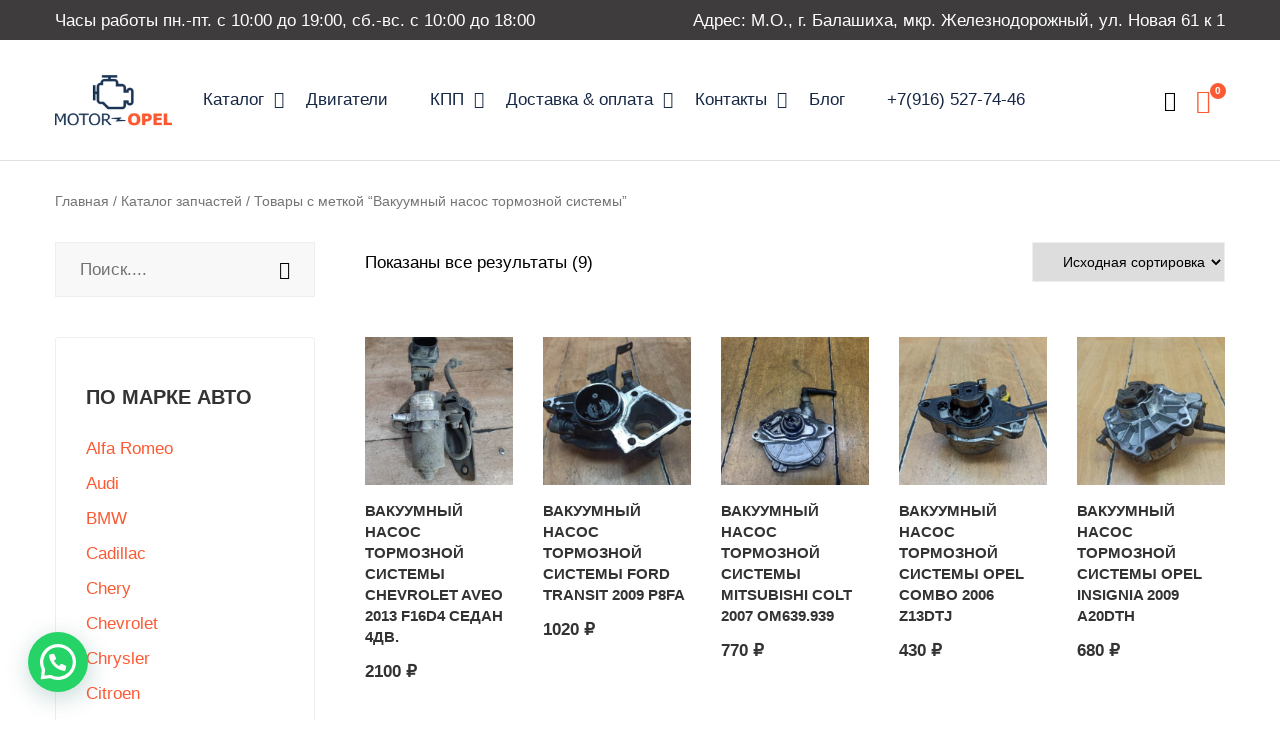

--- FILE ---
content_type: text/html; charset=UTF-8
request_url: https://motor-opel.ru/product-tag/vakuumnyj-nasos-tormoznoj-sistemy/
body_size: 23567
content:
<!DOCTYPE html>

<html lang="ru-RU">

<head itemscope="itemscope" itemtype="https://schema.org/WebSite">
	<meta charset="UTF-8">
	<meta name="viewport" content="width=device-width, initial-scale=1">
	<link rel="profile" href="http://gmpg.org/xfn/11">
	<link rel="icon" href="data:;base64,iVBORw0KGgo=">
	<script id="yookassa-own-payment-methods-head">
window.yookassaOwnPaymentMethods = ["yookassa_widget"];
</script>
<meta name='robots' content='index, follow, max-image-preview:large, max-snippet:-1, max-video-preview:-1' />
	<style>img:is([sizes="auto" i], [sizes^="auto," i]) { contain-intrinsic-size: 3000px 1500px }</style>
	
	<!-- This site is optimized with the Yoast SEO plugin v26.7 - https://yoast.com/wordpress/plugins/seo/ -->
	<title>Вакуумный насос тормозной системы  | КОНТРАКТНЫЕ АВТОЗАПЧАСТИ. МОТОР-ОПЕЛЬ.</title>
	<meta name="description" content="В МОТОР-ОПЕЛЬ можно приобрести контрактные запчасти.Вакуумный насос тормозной системы" />
	<link rel="canonical" href="https://motor-opel.ru/product-tag/vakuumnyj-nasos-tormoznoj-sistemy/" />
	<meta property="og:locale" content="ru_RU" />
	<meta property="og:type" content="article" />
	<meta property="og:title" content="Вакуумный насос тормозной системы  | КОНТРАКТНЫЕ АВТОЗАПЧАСТИ. МОТОР-ОПЕЛЬ." />
	<meta property="og:description" content="В МОТОР-ОПЕЛЬ можно приобрести контрактные запчасти.Вакуумный насос тормозной системы" />
	<meta property="og:url" content="https://motor-opel.ru/product-tag/vakuumnyj-nasos-tormoznoj-sistemy/" />
	<meta property="og:site_name" content="КОНТРАКТНЫЕ АВТОЗАПЧАСТИ. МОТОР-ОПЕЛЬ." />
	<meta name="twitter:card" content="summary_large_image" />
	<script type="application/ld+json" class="yoast-schema-graph">{"@context":"https://schema.org","@graph":[{"@type":"CollectionPage","@id":"https://motor-opel.ru/product-tag/vakuumnyj-nasos-tormoznoj-sistemy/","url":"https://motor-opel.ru/product-tag/vakuumnyj-nasos-tormoznoj-sistemy/","name":"Вакуумный насос тормозной системы | КОНТРАКТНЫЕ АВТОЗАПЧАСТИ. МОТОР-ОПЕЛЬ.","isPartOf":{"@id":"https://motor-opel.ru/#website"},"primaryImageOfPage":{"@id":"https://motor-opel.ru/product-tag/vakuumnyj-nasos-tormoznoj-sistemy/#primaryimage"},"image":{"@id":"https://motor-opel.ru/product-tag/vakuumnyj-nasos-tormoznoj-sistemy/#primaryimage"},"thumbnailUrl":"https://motor-opel.ru/wp-content/uploads/2025/04/0007_07_062.jpg","description":"В МОТОР-ОПЕЛЬ можно приобрести контрактные запчасти.Вакуумный насос тормозной системы","breadcrumb":{"@id":"https://motor-opel.ru/product-tag/vakuumnyj-nasos-tormoznoj-sistemy/#breadcrumb"},"inLanguage":"ru-RU"},{"@type":"ImageObject","inLanguage":"ru-RU","@id":"https://motor-opel.ru/product-tag/vakuumnyj-nasos-tormoznoj-sistemy/#primaryimage","url":"https://motor-opel.ru/wp-content/uploads/2025/04/0007_07_062.jpg","contentUrl":"https://motor-opel.ru/wp-content/uploads/2025/04/0007_07_062.jpg","width":600,"height":800},{"@type":"BreadcrumbList","@id":"https://motor-opel.ru/product-tag/vakuumnyj-nasos-tormoznoj-sistemy/#breadcrumb","itemListElement":[{"@type":"ListItem","position":1,"name":"Главная","item":"https://motor-opel.ru/"},{"@type":"ListItem","position":2,"name":"Вакуумный насос тормозной системы"}]},{"@type":"WebSite","@id":"https://motor-opel.ru/#website","url":"https://motor-opel.ru/","name":"МОТОР-ОПЕЛЬ","description":"Контрактные автозапчасти из Европы","publisher":{"@id":"https://motor-opel.ru/#organization"},"alternateName":"Авторазборка МОТОР ОПЕЛЬ","potentialAction":[{"@type":"SearchAction","target":{"@type":"EntryPoint","urlTemplate":"https://motor-opel.ru/?s={search_term_string}"},"query-input":{"@type":"PropertyValueSpecification","valueRequired":true,"valueName":"search_term_string"}}],"inLanguage":"ru-RU"},{"@type":"Organization","@id":"https://motor-opel.ru/#organization","name":"Авторазборка МОТОР-ОПЕЛЬ","alternateName":"Контрактные автозапчасти на иномарки","url":"https://motor-opel.ru/","logo":{"@type":"ImageObject","inLanguage":"ru-RU","@id":"https://motor-opel.ru/#/schema/logo/image/","url":"https://motor-opel.ru/wp-content/uploads/2020/06/logo-sait-3.png","contentUrl":"https://motor-opel.ru/wp-content/uploads/2020/06/logo-sait-3.png","width":178,"height":83,"caption":"Авторазборка МОТОР-ОПЕЛЬ"},"image":{"@id":"https://motor-opel.ru/#/schema/logo/image/"},"sameAs":["https://vk.com/motor_opel"]}]}</script>
	<!-- / Yoast SEO plugin. -->


<link rel="alternate" type="application/rss+xml" title="КОНТРАКТНЫЕ АВТОЗАПЧАСТИ.  МОТОР-ОПЕЛЬ. &raquo; Лента" href="https://motor-opel.ru/feed/" />
<link rel="alternate" type="application/rss+xml" title="КОНТРАКТНЫЕ АВТОЗАПЧАСТИ.  МОТОР-ОПЕЛЬ. &raquo; Лента комментариев" href="https://motor-opel.ru/comments/feed/" />
<link rel="alternate" type="application/rss+xml" title="КОНТРАКТНЫЕ АВТОЗАПЧАСТИ.  МОТОР-ОПЕЛЬ. &raquo; Лента элемента Вакуумный насос тормозной системы таксономии Метка" href="https://motor-opel.ru/product-tag/vakuumnyj-nasos-tormoznoj-sistemy/feed/" />
<script type="text/javascript">
/* <![CDATA[ */
window._wpemojiSettings = {"baseUrl":"https:\/\/s.w.org\/images\/core\/emoji\/15.0.3\/72x72\/","ext":".png","svgUrl":"https:\/\/s.w.org\/images\/core\/emoji\/15.0.3\/svg\/","svgExt":".svg","source":{"concatemoji":"https:\/\/motor-opel.ru\/wp-includes\/js\/wp-emoji-release.min.js?ver=6.7.2"}};
/*! This file is auto-generated */
!function(i,n){var o,s,e;function c(e){try{var t={supportTests:e,timestamp:(new Date).valueOf()};sessionStorage.setItem(o,JSON.stringify(t))}catch(e){}}function p(e,t,n){e.clearRect(0,0,e.canvas.width,e.canvas.height),e.fillText(t,0,0);var t=new Uint32Array(e.getImageData(0,0,e.canvas.width,e.canvas.height).data),r=(e.clearRect(0,0,e.canvas.width,e.canvas.height),e.fillText(n,0,0),new Uint32Array(e.getImageData(0,0,e.canvas.width,e.canvas.height).data));return t.every(function(e,t){return e===r[t]})}function u(e,t,n){switch(t){case"flag":return n(e,"\ud83c\udff3\ufe0f\u200d\u26a7\ufe0f","\ud83c\udff3\ufe0f\u200b\u26a7\ufe0f")?!1:!n(e,"\ud83c\uddfa\ud83c\uddf3","\ud83c\uddfa\u200b\ud83c\uddf3")&&!n(e,"\ud83c\udff4\udb40\udc67\udb40\udc62\udb40\udc65\udb40\udc6e\udb40\udc67\udb40\udc7f","\ud83c\udff4\u200b\udb40\udc67\u200b\udb40\udc62\u200b\udb40\udc65\u200b\udb40\udc6e\u200b\udb40\udc67\u200b\udb40\udc7f");case"emoji":return!n(e,"\ud83d\udc26\u200d\u2b1b","\ud83d\udc26\u200b\u2b1b")}return!1}function f(e,t,n){var r="undefined"!=typeof WorkerGlobalScope&&self instanceof WorkerGlobalScope?new OffscreenCanvas(300,150):i.createElement("canvas"),a=r.getContext("2d",{willReadFrequently:!0}),o=(a.textBaseline="top",a.font="600 32px Arial",{});return e.forEach(function(e){o[e]=t(a,e,n)}),o}function t(e){var t=i.createElement("script");t.src=e,t.defer=!0,i.head.appendChild(t)}"undefined"!=typeof Promise&&(o="wpEmojiSettingsSupports",s=["flag","emoji"],n.supports={everything:!0,everythingExceptFlag:!0},e=new Promise(function(e){i.addEventListener("DOMContentLoaded",e,{once:!0})}),new Promise(function(t){var n=function(){try{var e=JSON.parse(sessionStorage.getItem(o));if("object"==typeof e&&"number"==typeof e.timestamp&&(new Date).valueOf()<e.timestamp+604800&&"object"==typeof e.supportTests)return e.supportTests}catch(e){}return null}();if(!n){if("undefined"!=typeof Worker&&"undefined"!=typeof OffscreenCanvas&&"undefined"!=typeof URL&&URL.createObjectURL&&"undefined"!=typeof Blob)try{var e="postMessage("+f.toString()+"("+[JSON.stringify(s),u.toString(),p.toString()].join(",")+"));",r=new Blob([e],{type:"text/javascript"}),a=new Worker(URL.createObjectURL(r),{name:"wpTestEmojiSupports"});return void(a.onmessage=function(e){c(n=e.data),a.terminate(),t(n)})}catch(e){}c(n=f(s,u,p))}t(n)}).then(function(e){for(var t in e)n.supports[t]=e[t],n.supports.everything=n.supports.everything&&n.supports[t],"flag"!==t&&(n.supports.everythingExceptFlag=n.supports.everythingExceptFlag&&n.supports[t]);n.supports.everythingExceptFlag=n.supports.everythingExceptFlag&&!n.supports.flag,n.DOMReady=!1,n.readyCallback=function(){n.DOMReady=!0}}).then(function(){return e}).then(function(){var e;n.supports.everything||(n.readyCallback(),(e=n.source||{}).concatemoji?t(e.concatemoji):e.wpemoji&&e.twemoji&&(t(e.twemoji),t(e.wpemoji)))}))}((window,document),window._wpemojiSettings);
/* ]]> */
</script>
<link rel='stylesheet' id='hfe-widgets-style-css' href='https://motor-opel.ru/wp-content/plugins/header-footer-elementor/inc/widgets-css/frontend.css?ver=2.8.1' type='text/css' media='all' />
<link rel='stylesheet' id='hfe-woo-product-grid-css' href='https://motor-opel.ru/wp-content/plugins/header-footer-elementor/inc/widgets-css/woo-products.css?ver=2.8.1' type='text/css' media='all' />
<style id='wp-emoji-styles-inline-css' type='text/css'>

	img.wp-smiley, img.emoji {
		display: inline !important;
		border: none !important;
		box-shadow: none !important;
		height: 1em !important;
		width: 1em !important;
		margin: 0 0.07em !important;
		vertical-align: -0.1em !important;
		background: none !important;
		padding: 0 !important;
	}
</style>
<link rel='stylesheet' id='wp-block-library-css' href='https://motor-opel.ru/wp-includes/css/dist/block-library/style.min.css?ver=6.7.2' type='text/css' media='all' />
<style id='joinchat-button-style-inline-css' type='text/css'>
.wp-block-joinchat-button{border:none!important;text-align:center}.wp-block-joinchat-button figure{display:table;margin:0 auto;padding:0}.wp-block-joinchat-button figcaption{font:normal normal 400 .6em/2em var(--wp--preset--font-family--system-font,sans-serif);margin:0;padding:0}.wp-block-joinchat-button .joinchat-button__qr{background-color:#fff;border:6px solid #25d366;border-radius:30px;box-sizing:content-box;display:block;height:200px;margin:auto;overflow:hidden;padding:10px;width:200px}.wp-block-joinchat-button .joinchat-button__qr canvas,.wp-block-joinchat-button .joinchat-button__qr img{display:block;margin:auto}.wp-block-joinchat-button .joinchat-button__link{align-items:center;background-color:#25d366;border:6px solid #25d366;border-radius:30px;display:inline-flex;flex-flow:row nowrap;justify-content:center;line-height:1.25em;margin:0 auto;text-decoration:none}.wp-block-joinchat-button .joinchat-button__link:before{background:transparent var(--joinchat-ico) no-repeat center;background-size:100%;content:"";display:block;height:1.5em;margin:-.75em .75em -.75em 0;width:1.5em}.wp-block-joinchat-button figure+.joinchat-button__link{margin-top:10px}@media (orientation:landscape)and (min-height:481px),(orientation:portrait)and (min-width:481px){.wp-block-joinchat-button.joinchat-button--qr-only figure+.joinchat-button__link{display:none}}@media (max-width:480px),(orientation:landscape)and (max-height:480px){.wp-block-joinchat-button figure{display:none}}

</style>
<style id='classic-theme-styles-inline-css' type='text/css'>
/*! This file is auto-generated */
.wp-block-button__link{color:#fff;background-color:#32373c;border-radius:9999px;box-shadow:none;text-decoration:none;padding:calc(.667em + 2px) calc(1.333em + 2px);font-size:1.125em}.wp-block-file__button{background:#32373c;color:#fff;text-decoration:none}
</style>
<style id='global-styles-inline-css' type='text/css'>
:root{--wp--preset--aspect-ratio--square: 1;--wp--preset--aspect-ratio--4-3: 4/3;--wp--preset--aspect-ratio--3-4: 3/4;--wp--preset--aspect-ratio--3-2: 3/2;--wp--preset--aspect-ratio--2-3: 2/3;--wp--preset--aspect-ratio--16-9: 16/9;--wp--preset--aspect-ratio--9-16: 9/16;--wp--preset--color--black: #000000;--wp--preset--color--cyan-bluish-gray: #abb8c3;--wp--preset--color--white: #ffffff;--wp--preset--color--pale-pink: #f78da7;--wp--preset--color--vivid-red: #cf2e2e;--wp--preset--color--luminous-vivid-orange: #ff6900;--wp--preset--color--luminous-vivid-amber: #fcb900;--wp--preset--color--light-green-cyan: #7bdcb5;--wp--preset--color--vivid-green-cyan: #00d084;--wp--preset--color--pale-cyan-blue: #8ed1fc;--wp--preset--color--vivid-cyan-blue: #0693e3;--wp--preset--color--vivid-purple: #9b51e0;--wp--preset--gradient--vivid-cyan-blue-to-vivid-purple: linear-gradient(135deg,rgba(6,147,227,1) 0%,rgb(155,81,224) 100%);--wp--preset--gradient--light-green-cyan-to-vivid-green-cyan: linear-gradient(135deg,rgb(122,220,180) 0%,rgb(0,208,130) 100%);--wp--preset--gradient--luminous-vivid-amber-to-luminous-vivid-orange: linear-gradient(135deg,rgba(252,185,0,1) 0%,rgba(255,105,0,1) 100%);--wp--preset--gradient--luminous-vivid-orange-to-vivid-red: linear-gradient(135deg,rgba(255,105,0,1) 0%,rgb(207,46,46) 100%);--wp--preset--gradient--very-light-gray-to-cyan-bluish-gray: linear-gradient(135deg,rgb(238,238,238) 0%,rgb(169,184,195) 100%);--wp--preset--gradient--cool-to-warm-spectrum: linear-gradient(135deg,rgb(74,234,220) 0%,rgb(151,120,209) 20%,rgb(207,42,186) 40%,rgb(238,44,130) 60%,rgb(251,105,98) 80%,rgb(254,248,76) 100%);--wp--preset--gradient--blush-light-purple: linear-gradient(135deg,rgb(255,206,236) 0%,rgb(152,150,240) 100%);--wp--preset--gradient--blush-bordeaux: linear-gradient(135deg,rgb(254,205,165) 0%,rgb(254,45,45) 50%,rgb(107,0,62) 100%);--wp--preset--gradient--luminous-dusk: linear-gradient(135deg,rgb(255,203,112) 0%,rgb(199,81,192) 50%,rgb(65,88,208) 100%);--wp--preset--gradient--pale-ocean: linear-gradient(135deg,rgb(255,245,203) 0%,rgb(182,227,212) 50%,rgb(51,167,181) 100%);--wp--preset--gradient--electric-grass: linear-gradient(135deg,rgb(202,248,128) 0%,rgb(113,206,126) 100%);--wp--preset--gradient--midnight: linear-gradient(135deg,rgb(2,3,129) 0%,rgb(40,116,252) 100%);--wp--preset--font-size--small: 13px;--wp--preset--font-size--medium: 20px;--wp--preset--font-size--large: 36px;--wp--preset--font-size--x-large: 42px;--wp--preset--spacing--20: 0.44rem;--wp--preset--spacing--30: 0.67rem;--wp--preset--spacing--40: 1rem;--wp--preset--spacing--50: 1.5rem;--wp--preset--spacing--60: 2.25rem;--wp--preset--spacing--70: 3.38rem;--wp--preset--spacing--80: 5.06rem;--wp--preset--shadow--natural: 6px 6px 9px rgba(0, 0, 0, 0.2);--wp--preset--shadow--deep: 12px 12px 50px rgba(0, 0, 0, 0.4);--wp--preset--shadow--sharp: 6px 6px 0px rgba(0, 0, 0, 0.2);--wp--preset--shadow--outlined: 6px 6px 0px -3px rgba(255, 255, 255, 1), 6px 6px rgba(0, 0, 0, 1);--wp--preset--shadow--crisp: 6px 6px 0px rgba(0, 0, 0, 1);}:where(.is-layout-flex){gap: 0.5em;}:where(.is-layout-grid){gap: 0.5em;}body .is-layout-flex{display: flex;}.is-layout-flex{flex-wrap: wrap;align-items: center;}.is-layout-flex > :is(*, div){margin: 0;}body .is-layout-grid{display: grid;}.is-layout-grid > :is(*, div){margin: 0;}:where(.wp-block-columns.is-layout-flex){gap: 2em;}:where(.wp-block-columns.is-layout-grid){gap: 2em;}:where(.wp-block-post-template.is-layout-flex){gap: 1.25em;}:where(.wp-block-post-template.is-layout-grid){gap: 1.25em;}.has-black-color{color: var(--wp--preset--color--black) !important;}.has-cyan-bluish-gray-color{color: var(--wp--preset--color--cyan-bluish-gray) !important;}.has-white-color{color: var(--wp--preset--color--white) !important;}.has-pale-pink-color{color: var(--wp--preset--color--pale-pink) !important;}.has-vivid-red-color{color: var(--wp--preset--color--vivid-red) !important;}.has-luminous-vivid-orange-color{color: var(--wp--preset--color--luminous-vivid-orange) !important;}.has-luminous-vivid-amber-color{color: var(--wp--preset--color--luminous-vivid-amber) !important;}.has-light-green-cyan-color{color: var(--wp--preset--color--light-green-cyan) !important;}.has-vivid-green-cyan-color{color: var(--wp--preset--color--vivid-green-cyan) !important;}.has-pale-cyan-blue-color{color: var(--wp--preset--color--pale-cyan-blue) !important;}.has-vivid-cyan-blue-color{color: var(--wp--preset--color--vivid-cyan-blue) !important;}.has-vivid-purple-color{color: var(--wp--preset--color--vivid-purple) !important;}.has-black-background-color{background-color: var(--wp--preset--color--black) !important;}.has-cyan-bluish-gray-background-color{background-color: var(--wp--preset--color--cyan-bluish-gray) !important;}.has-white-background-color{background-color: var(--wp--preset--color--white) !important;}.has-pale-pink-background-color{background-color: var(--wp--preset--color--pale-pink) !important;}.has-vivid-red-background-color{background-color: var(--wp--preset--color--vivid-red) !important;}.has-luminous-vivid-orange-background-color{background-color: var(--wp--preset--color--luminous-vivid-orange) !important;}.has-luminous-vivid-amber-background-color{background-color: var(--wp--preset--color--luminous-vivid-amber) !important;}.has-light-green-cyan-background-color{background-color: var(--wp--preset--color--light-green-cyan) !important;}.has-vivid-green-cyan-background-color{background-color: var(--wp--preset--color--vivid-green-cyan) !important;}.has-pale-cyan-blue-background-color{background-color: var(--wp--preset--color--pale-cyan-blue) !important;}.has-vivid-cyan-blue-background-color{background-color: var(--wp--preset--color--vivid-cyan-blue) !important;}.has-vivid-purple-background-color{background-color: var(--wp--preset--color--vivid-purple) !important;}.has-black-border-color{border-color: var(--wp--preset--color--black) !important;}.has-cyan-bluish-gray-border-color{border-color: var(--wp--preset--color--cyan-bluish-gray) !important;}.has-white-border-color{border-color: var(--wp--preset--color--white) !important;}.has-pale-pink-border-color{border-color: var(--wp--preset--color--pale-pink) !important;}.has-vivid-red-border-color{border-color: var(--wp--preset--color--vivid-red) !important;}.has-luminous-vivid-orange-border-color{border-color: var(--wp--preset--color--luminous-vivid-orange) !important;}.has-luminous-vivid-amber-border-color{border-color: var(--wp--preset--color--luminous-vivid-amber) !important;}.has-light-green-cyan-border-color{border-color: var(--wp--preset--color--light-green-cyan) !important;}.has-vivid-green-cyan-border-color{border-color: var(--wp--preset--color--vivid-green-cyan) !important;}.has-pale-cyan-blue-border-color{border-color: var(--wp--preset--color--pale-cyan-blue) !important;}.has-vivid-cyan-blue-border-color{border-color: var(--wp--preset--color--vivid-cyan-blue) !important;}.has-vivid-purple-border-color{border-color: var(--wp--preset--color--vivid-purple) !important;}.has-vivid-cyan-blue-to-vivid-purple-gradient-background{background: var(--wp--preset--gradient--vivid-cyan-blue-to-vivid-purple) !important;}.has-light-green-cyan-to-vivid-green-cyan-gradient-background{background: var(--wp--preset--gradient--light-green-cyan-to-vivid-green-cyan) !important;}.has-luminous-vivid-amber-to-luminous-vivid-orange-gradient-background{background: var(--wp--preset--gradient--luminous-vivid-amber-to-luminous-vivid-orange) !important;}.has-luminous-vivid-orange-to-vivid-red-gradient-background{background: var(--wp--preset--gradient--luminous-vivid-orange-to-vivid-red) !important;}.has-very-light-gray-to-cyan-bluish-gray-gradient-background{background: var(--wp--preset--gradient--very-light-gray-to-cyan-bluish-gray) !important;}.has-cool-to-warm-spectrum-gradient-background{background: var(--wp--preset--gradient--cool-to-warm-spectrum) !important;}.has-blush-light-purple-gradient-background{background: var(--wp--preset--gradient--blush-light-purple) !important;}.has-blush-bordeaux-gradient-background{background: var(--wp--preset--gradient--blush-bordeaux) !important;}.has-luminous-dusk-gradient-background{background: var(--wp--preset--gradient--luminous-dusk) !important;}.has-pale-ocean-gradient-background{background: var(--wp--preset--gradient--pale-ocean) !important;}.has-electric-grass-gradient-background{background: var(--wp--preset--gradient--electric-grass) !important;}.has-midnight-gradient-background{background: var(--wp--preset--gradient--midnight) !important;}.has-small-font-size{font-size: var(--wp--preset--font-size--small) !important;}.has-medium-font-size{font-size: var(--wp--preset--font-size--medium) !important;}.has-large-font-size{font-size: var(--wp--preset--font-size--large) !important;}.has-x-large-font-size{font-size: var(--wp--preset--font-size--x-large) !important;}
:where(.wp-block-post-template.is-layout-flex){gap: 1.25em;}:where(.wp-block-post-template.is-layout-grid){gap: 1.25em;}
:where(.wp-block-columns.is-layout-flex){gap: 2em;}:where(.wp-block-columns.is-layout-grid){gap: 2em;}
:root :where(.wp-block-pullquote){font-size: 1.5em;line-height: 1.6;}
</style>
<style id='woocommerce-inline-inline-css' type='text/css'>
.woocommerce form .form-row .required { visibility: visible; }
</style>
<link rel='stylesheet' id='yml-for-yandex-market-css' href='https://motor-opel.ru/wp-content/plugins/yml-for-yandex-market/public/css/y4ym-public.css?ver=5.0.26' type='text/css' media='all' />
<link rel='stylesheet' id='hfe-style-css' href='https://motor-opel.ru/wp-content/plugins/header-footer-elementor/assets/css/header-footer-elementor.css?ver=2.8.1' type='text/css' media='all' />
<link rel='stylesheet' id='elementor-icons-css' href='https://motor-opel.ru/wp-content/plugins/elementor/assets/lib/eicons/css/elementor-icons.min.css?ver=5.30.0' type='text/css' media='all' />
<link rel='stylesheet' id='elementor-frontend-css' href='https://motor-opel.ru/wp-content/plugins/elementor/assets/css/frontend.min.css?ver=3.23.1' type='text/css' media='all' />
<link rel='stylesheet' id='swiper-css' href='https://motor-opel.ru/wp-content/plugins/elementor/assets/lib/swiper/v8/css/swiper.min.css?ver=8.4.5' type='text/css' media='all' />
<link rel='stylesheet' id='elementor-post-42058-css' href='https://motor-opel.ru/wp-content/uploads/elementor/css/post-42058.css?ver=1734014655' type='text/css' media='all' />
<link rel='stylesheet' id='font-awesome-5-all-css' href='https://motor-opel.ru/wp-content/plugins/elementor/assets/lib/font-awesome/css/all.min.css?ver=3.23.1' type='text/css' media='all' />
<link rel='stylesheet' id='font-awesome-4-shim-css' href='https://motor-opel.ru/wp-content/plugins/elementor/assets/lib/font-awesome/css/v4-shims.min.css?ver=3.23.1' type='text/css' media='all' />
<link rel='stylesheet' id='brands-styles-css' href='https://motor-opel.ru/wp-content/plugins/woocommerce/assets/css/brands.css?ver=10.3.7' type='text/css' media='all' />
<link rel='stylesheet' id='apar-theme-style-css' href='https://motor-opel.ru/wp-content/themes/apar/style.css?ver=1.0' type='text/css' media='all' />
<style id='apar-theme-style-inline-css' type='text/css'>
@media ( min-width: 992px ) {}
</style>
<link rel='stylesheet' id='isotope-style-css' href='https://motor-opel.ru/wp-content/themes/apar/css/isotope-docs.css?ver=1.0' type='text/css' media='all' />
<link rel='stylesheet' id='atawc-frontend-css' href='https://motor-opel.ru/wp-content/plugins/variation-swatches-style/assets/css/frontend.css?ver=20160615' type='text/css' media='all' />
<style id='atawc-frontend-inline-css' type='text/css'>
.saiful{color:#fff;}
</style>
<link rel='stylesheet' id='hfe-elementor-icons-css' href='https://motor-opel.ru/wp-content/plugins/elementor/assets/lib/eicons/css/elementor-icons.min.css?ver=5.34.0' type='text/css' media='all' />
<link rel='stylesheet' id='hfe-icons-list-css' href='https://motor-opel.ru/wp-content/plugins/elementor/assets/css/widget-icon-list.min.css?ver=3.24.3' type='text/css' media='all' />
<link rel='stylesheet' id='hfe-social-icons-css' href='https://motor-opel.ru/wp-content/plugins/elementor/assets/css/widget-social-icons.min.css?ver=3.24.0' type='text/css' media='all' />
<link rel='stylesheet' id='hfe-social-share-icons-brands-css' href='https://motor-opel.ru/wp-content/plugins/elementor/assets/lib/font-awesome/css/brands.css?ver=5.15.3' type='text/css' media='all' />
<link rel='stylesheet' id='hfe-social-share-icons-fontawesome-css' href='https://motor-opel.ru/wp-content/plugins/elementor/assets/lib/font-awesome/css/fontawesome.css?ver=5.15.3' type='text/css' media='all' />
<link rel='stylesheet' id='hfe-nav-menu-icons-css' href='https://motor-opel.ru/wp-content/plugins/elementor/assets/lib/font-awesome/css/solid.css?ver=5.15.3' type='text/css' media='all' />
<link rel='stylesheet' id='apar_no-kirki-css' href='https://motor-opel.ru/wp-content/themes/apar/css/custom.css' type='text/css' media='all' />
<style id='apar_no-kirki-inline-css' type='text/css'>
.topbar,.topbar__right .gray{color:#ffffff;}.topbar{background-color:#3e3c3c;}.topbar .icon-topbar{color:#fc5a34;}.theme-primary-menu:not(.theme-sidebar-menu) > li:not(.menu-item-has-mega-menu) ul,.menu-layout--sticky{background-color:#ffffff;}.theme-primary-menu li.current-menu-item > a,.theme-primary-menu > li.current-menu-ancestor > a,.theme-primary-menu > li.current-menu-parent > a,.theme-primary-menu > li.current_page_parent > a,.theme-primary-menu > li.current_page_ancestor > a,.theme-primary-menu > li > a:hover,.theme-primary-menu > li:hover > a,.theme-primary-menu li ul a:hover,.theme-primary-menu > li:not(.menu-item-has-mega-menu) ul a:hover,.theme-primary-menu .mega-menu-row .sub-menu a:hover{color:#fc5a34;}.theme-primary-menu:not(.theme-sidebar-menu) li.current-menu-item >a:before,.theme-primary-menu > li:not(.menu-item-has-mega-menu) ul a:hover:before,.theme-primary-menu a:hover:before,.theme-primary-menu >a:before,.menu-toggle-btn span{background-color:#fc5a34;}.js-search-button,.menu-woo-user,.menu-woo-cart,a.wishlist_products_counter.top_wishlist-heart:before{font-family:-apple-system, BlinkMacSystemFont, &quot;Segoe UI&quot;, Roboto, Oxygen-Sans, Ubuntu, Cantarell, &quot;Helvetica Neue&quot;, sans-serif;font-weight:400;}.page-header{margin-bottom:0px;background-color:#ffffff;background-repeat:no-repeat;background-position:center center;background-size:cover;background-attachment:scroll;}.woocommerce-breadcrumb,.woocommerce-breadcrumb a{color:#757575;}.ht-pagination ul .current,.ht-pagination ul a:hover{background-color:#555555;}.ht-pagination ul a:hover{border-color:#555555;}.apar-widget-search .apar-form-search--wrapper{padding-top:23px;padding-bottom:23px;padding-left:50px;padding-right:50px;background-color:#2a2c3c;background-repeat:no-repeat;background-position:center center;background-size:cover;background-attachment:scroll;}a:not(.woocommerce-loop-product__link):hover,.menu-woo-action:hover .menu-woo-user,.woocommerce-mini-cart__total .amount,.read-more-link,.entry-footer .read-more,.wd-pro-flash-sale .price ins,.woocommerce-form-login-toggle .woocommerce-info a,.woocommerce-form-coupon-toggle .woocommerce-info a,.size-guide__close:hover,.size-guide__close:focus,.product-categories .current-cat > a,.product-categories .current-cat > .count,.product-categories .current-cat > .accordion-cat-toggle,.comment-info a,.form-order-label,.sticky .entry-title:after,.related-box .post-navigation .nav-links .meta-nav:hover,.blog-article .tagcloud a:hover,.comment-author .comment-time,#comments .comment-info a:hover,.blog-article-header .entry-meta.blog-header-info .if-item a:hover,.apar_widget_recent_entries ul li.apar-entry .apar-recent-post-detail .apar-recent-post-title:hover,.apar-entries .apar-entry .apar-recent-post-detail .apar-recent-post-on a:hover,.woocommerce-tabs .tabs li.active a,.woocommerce-tabs .tabs li a:hover,form.woocommerce-checkout .woocommerce-billing-fields .woocommerce-billing-fields__field-wrapper label .required,.apar-widget-search .apar-form-search--wrapper .apar-form-search-action .ymm-selector.ymm-box .block-content .ymm-submit-any-selection:hover span,.apar-page-header-shop-box-wrapper .apar-page-header-shop-box-content .apar-page-header-shop-box-button:hover,.apar-widget-search .apar-form-search--wrapper .apar-form-search-action .ymm-selector.ymm-box .block-content .ymm-extra.or-search .ymm-search table .ymm-td-button .button:hover span span,a.wishlist_products_counter.top_wishlist-heart:hover:before,.js-search-button:hover,.form-contact .form-wrapper .indes .red,.countdown-product .apar-countdown-item .apar-count,.woocommerce-currency-switcher-form .dd-container .dd-select .dd-selected,.dropdown{color:#fc5a34;}#sidebar-menu-content .theme-primary-menu a:before,#sidebar-menu-content .theme-primary-menu a:hover:before,.sidebar-action-cart,.loop-action .product-quick-view-btn:hover,.loop-action a:hover,.cart-sidebar-content .woocommerce-mini-cart__buttons .checkout,#page-loader #nprogress .bar,
					.scroll-to-top,.form-contact-wrapp .submit-form,.submit-form-order,.entry-content .wp-block-tag-cloud a:hover,.blog-title a:before,.entry-footer .read-more:hover:after,#commentform #submit:hover,.blog-header-info .if-item a:before,.not-found .back-to-home,ul.products li.product .tinvwl_add_to_wishlist_button:hover,.woocommerce-loop-product__title:after,.woocommerce-address-fields .button,.footer-subscribe-form button,.cart .single_add_to_cart_button,.widget.widget_shopping_cart .woocommerce-mini-cart__buttons a,.price_slider_wrapper .ui-widget-header,.price_slider_wrapper .ui-slider-handle,.price_slider_wrapper .price_slider_amount button,.shop-sidebar .woocommerce-widget-layered-nav-dropdown__submit,.woocommerce-cart .woocommerce-cart-form .actions button[type="submit"]:hover,.woocommerce-cart .cart_totals .checkout-button:hover,#place_order:hover,.woocommerce-form-login button[type="submit"],.woocommerce-form-register button[type="submit"],.woocommerce-form-coupon button[type="submit"],.woocommerce-MyAccount-content .woocommerce-EditAccountForm button[type="submit"],.flash-sale-atc a,.woocommerce-cart .woocommerce-shipping-calculator button[type="submit"],.lost_reset_password button[type="submit"],.has-product-load-more-button .load-more-product-btn,.blog-title a:before,.entry-title a:before,.read-more:after,.apar-page-header-shop-box-wrapper .apar-page-header-shop-box-content .apar-page-header-shop-box-button,.apar-widget-search .apar-form-search--wrapper .apar-form-search-action .ymm-selector.ymm-box .block-content .ymm-submit-any-selection,.apar-widget-search .apar-form-search--wrapper .apar-form-search-action .ymm-selector.ymm-box .block-content .ymm-extra.or-search .ymm-search table .ymm-td-button .button,.menu-layout-1 .theme-primary-menu > li.current-menu-ancestor > a:before,.menu-layout-1 .theme-primary-menu > li.current-menu-parent > a:before,.theme-primary-menu li.menu-item-has-children li.current_page_item a:before,.woocommerce-Tabs-panel--ymm input[type="button"],.form-contact .form-wrapper .submit-contact,.menu-layout .wishlist_products_counter .wishlist_products_counter_number,.menu-layout .shop-cart-count,.sticky-post,.onsale,.apar-product-label.sold-out-label{background-color:#fc5a34;}.blog-read-more:hover,.entry-categories a,.swatch.selected:before,.p-attr-swatch.p-attr-label.active,.has-default-loop-add-to-cart-button .product .button:hover,.has-default-loop-add-to-cart-button .product .added_to_cart:hover,.related-box .post-navigation .nav-links .meta-nav:hover,.single-gallery-slider .pro-thumb.tns-nav-active img,.quotes{border-color:#fc5a34;}.blog-read-more:hover,.woocommerce-tabs .tabs li.active{border-top-color:#fc5a34;}.is-loading-effect:before,.woocommerce-currency-switcher-form .dd-container .dd-select .dd-pointer-down{border-top-color:#fc5a34;}.crumbs .last-item span,.nav-item .nav-link.active,.ht-pagination ul .current,.ht-pagination ul .page-numbers:not(.current):hover,.not-found .back-to-home,#commentform #submit,.apar-page-header-shop-box-wrapper .apar-page-header-shop-box-content .apar-page-header-shop-box-button,.apar-widget-search .apar-form-search--wrapper .apar-form-search-action .ymm-selector.ymm-box .block-content .ymm-submit-any-selection,.apar-widget-search .apar-form-search--wrapper .apar-form-search-action .ymm-selector.ymm-box .block-content .ymm-extra.or-search .ymm-search table .ymm-td-button .button span span,.woocommerce-Tabs-panel--ymm input[type="button"],.form-contact .form-wrapper .submit-contact,.onsale{color:#ffffff;}.blog-article .tagcloud a:hover,.woocommerce-pagination ul a:hover{border-color:#ffffff;}.apar-widget-search .apar-form-search--wrapper .apar-form-search-action .ymm-selector.ymm-box .block-content .ymm-submit-any-selection:hover,.apar-page-header-shop-box-wrapper .apar-page-header-shop-box-content .apar-page-header-shop-box-button:hover,.apar-widget-search .apar-form-search--wrapper .apar-form-search-action .ymm-selector.ymm-box .block-content .ymm-extra.or-search .ymm-search table .ymm-td-button .button:hover,.theme-primary-menu:not(.theme-sidebar-menu) > li:not(.menu-item-has-mega-menu) ul,.woocommerce-tabs .tabs li.active,.woocommerce-tabs .tabs li:hover{background-color:#ffffff;}.comment-author-name{color:#3e3c3c;}.not-found .back-to-home:hover{background-color:#3e3c3c;}body{font-family:-apple-system, BlinkMacSystemFont, &quot;Segoe UI&quot;, Roboto, Oxygen-Sans, Ubuntu, Cantarell, &quot;Helvetica Neue&quot;, sans-serif;}input, select, textarea, button,.comment-form-rating .stars:not(.selected) a:hover ~ a,.comment-form-rating .stars.selected .active ~ a,.comment-form-rating .stars.selected a:hover ~ a,.product_meta > span span,.product_meta > span a,.woocommerce-MyAccount-navigation .woocommerce-MyAccount-navigation-link a,.single.single-post .blog-header-info .if-item a,.blog .blog-header-info .if-item a,.archive .blog-header-info .if-item a,.widget-area a,.page-numbers,.wp-block-archives li a,.wp-block-rss li a,.wp-block-tag-cloud a,.search .blog-header-info .if-item a,.blog-article .tagcloud a,.apar-entries .apar-entry .apar-recent-post-detail .apar-recent-post-on a,.cart a.tinvwl_add_to_wishlist_button.tinvwl-icon-heart.tinvwl-position-shortcode.ftinvwl-animated{font-family:-apple-system, BlinkMacSystemFont, &quot;Segoe UI&quot;, Roboto, Oxygen-Sans, Ubuntu, Cantarell, &quot;Helvetica Neue&quot;, sans-serif;}input, select, textarea, button,.comment-time,.single .blog-header-info .if-item a,.page-title,.widget .tagcloud a,.cart-sidebar-title,.single-product .product_meta .posted_in,.single-product .product_meta .posted_in a,.single-product .product_meta .tagged_as a,.single-product .product_meta .tagged_as,.single-product .product_meta .sku_wrapper,.single-product .product_meta .sku_wrapper .sku,form.woocommerce-checkout .shop_table td,form.woocommerce-checkout .shop_table th{font-family:-apple-system, BlinkMacSystemFont, &quot;Segoe UI&quot;, Roboto, Oxygen-Sans, Ubuntu, Cantarell, &quot;Helvetica Neue&quot;, sans-serif;}h1, h2, h3, h4, h5, h6{font-family:-apple-system, BlinkMacSystemFont, &quot;Segoe UI&quot;, Roboto, Oxygen-Sans, Ubuntu, Cantarell, &quot;Helvetica Neue&quot;, sans-serif;font-weight:;line-height:1.4em;color:#333333;letter-spacing:0px;text-transform:uppercase;font-backup:;font-style:normal;}.blog-read-more,.comment-info a,#commentform #submit,.woocommerce-loop-product__title,.quick-view-content .product_meta .posted_in,.quick-view-content .product_meta .posted_in a,.quick-view-content .product_meta .tagged_as a,.quick-view-content .product_meta .tagged_as,.quick-view-content .product_meta .sku_wrapper,.quick-view-content .product_meta .sku_wrapper .sku,.nav-item .nav-link,.form-contact-wrapp .submit-form,.read-more,.form-order-label,.submit-form-order,.cart-sidebar-content .woocommerce-mini-cart__buttons a,.product_list_widget a:not(.remove_from_cart_button),form.woocommerce-checkout #place_order,.woocommerce-cart .cart_totals .checkout-button,.woocommerce-cart .woocommerce-cart-form .actions button[type="submit"],.variations select,.entry-content .wp-block-tag-cloud a,.post-page-numbers span,.tooltip,.loop-action .tinvwl-shortcode-add-to-cart a .tinvwl_add_to_wishlist-text,.add_to_wishlist > span,.apar-entries .apar-entry .apar-recent-post-detail .apar-recent-post-title,.not-found .back-to-home,.price_slider_wrapper .price_slider_amount button,.woocommerce-tabs .tabs a,.summary .price,.tinvwl-table-manage-list thead,.tinv-wishlist .wishlist_item .product-name,.tinv-wishlist .wishlist_item .tinvwl-txt,.woocommerce-cart .woocommerce-cart-form thead,.woocommerce-cart .woocommerce-cart-form .product-name,.apar-page-header-shop-box-wrapper .apar-page-header-shop-box-content .apar-page-header-shop-box-button,.apar-form-search--wrapper .apar-form-search-action .btn-find-product,.apar-widget-search .apar-form-search--wrapper .apar-form-search-action .ymm-selector.ymm-box .block-content .ymm-submit-any-selection,.apar-widget-search .apar-form-search--wrapper .apar-form-search-action .ymm-selector.ymm-box .block-content .ymm-extra.or-search .ymm-search table .ymm-td-button .button span span,.woocommerce-Tabs-panel--ymm input[type="button"],.form-contact .form-wrapper .submit-contact,.countdown-product .apar-countdown-item .apar-countdown-label,.countdown-product .apar-countdown-item .apar-count,.woocs_price_code{font-family:-apple-system, BlinkMacSystemFont, &quot;Segoe UI&quot;, Roboto, Oxygen-Sans, Ubuntu, Cantarell, &quot;Helvetica Neue&quot;, sans-serif;font-weight:;line-height:1.4em;color:#333333;letter-spacing:0px;text-transform:uppercase;font-backup:;font-style:normal;}.apar_widget_recent_entries ul li.apar-entry .apar-recent-post-detail .apar-recent-post-title,.woocommerce-loop-product__title:hover,.price ins,.price del,.archive .amount,.related.products .price,.blog-header-info .if-item a,.blog-read-more,.shop-sidebar .wcapf-layered-nav .chosen,.single .blog-header-info .if-item a,.blog-article .theme-social-icon a:hover,.woocommerce-review__author,.product_meta .p-shared > span,.variations .label label,.widget.widget_shopping_cart .woocommerce-mini-cart__total strong,.woocommerce-cart .woocommerce-cart-form th,#shipping_method input[type="radio"]:checked + label:before,.methods input[type="radio"]:checked + label:before,#shipping_method input[type="radio"]:checked + label,.methods input[type="radio"]:checked + label,#order_review .shop_table tfoot tr th:first-of-type,#order_review .shop_table tfoot strong,.form-row > label,.form-row input[type="text"],.form-row input[type="tel"],.form-row input[type="email"],.form-row textarea,.woocommerce-MyAccount-navigation .woocommerce-MyAccount-navigation-link.is-active a,.woocommerce-form-login-toggle .woocommerce-info,.woocommerce-form-coupon-toggle .woocommerce-info,.woocommerce-loop-product__title,.cart a.tinvwl_add_to_wishlist_button.tinvwl-icon-heart.tinvwl-position-shortcode.ftinvwl-animated:hover,.tinvwl-table-manage-list thead,.tinv-wishlist .wishlist_item .product-name a,form.woocommerce-checkout .shop_table thead{font-family:-apple-system, BlinkMacSystemFont, &quot;Segoe UI&quot;, Roboto, Oxygen-Sans, Ubuntu, Cantarell, &quot;Helvetica Neue&quot;, sans-serif;font-weight:;line-height:1.4em;color:#333333;letter-spacing:0px;text-transform:uppercase;font-backup:;font-style:normal;}.blog-read-more{font-family:-apple-system, BlinkMacSystemFont, &quot;Segoe UI&quot;, Roboto, Oxygen-Sans, Ubuntu, Cantarell, &quot;Helvetica Neue&quot;, sans-serif;font-weight:;line-height:1.4em;color:#333333;letter-spacing:0px;text-transform:uppercase;font-backup:;font-style:normal;}blockquote{font-family:-apple-system, BlinkMacSystemFont, &quot;Segoe UI&quot;, Roboto, Oxygen-Sans, Ubuntu, Cantarell, &quot;Helvetica Neue&quot;, sans-serif;font-weight:;line-height:1.4em;color:#333333;letter-spacing:0px;text-transform:uppercase;font-backup:;font-style:normal;}.loop-action .product-quick-view-btn,.loop-action .apar-add-to-cart-btn,.loop-action .tinvwl-shortcode-add-to-cart a,.woocommerce-cart .woocommerce-cart-form .actions button[type="submit"],.woocommerce-cart .cart_totals .checkout-button,#place_order{font-family:-apple-system, BlinkMacSystemFont, &quot;Segoe UI&quot;, Roboto, Oxygen-Sans, Ubuntu, Cantarell, &quot;Helvetica Neue&quot;, sans-serif;font-weight:;line-height:1.4em;color:#333333;letter-spacing:0px;text-transform:uppercase;font-backup:;font-style:normal;}h1{font-size:42px;}h2{font-size:35px;}h3{font-size:25px;}h4{font-size:22px;}h5{font-size:20px;}h6{font-size:18px;}#theme-footer{background-color:#3e3c3c;background-repeat:no-repeat;background-position:center center;background-size:contain;background-attachment:scroll;}.theme-logo{width:117px;}@media ( min-width: 992px ){.theme-primary-menu > li > a{font-family:-apple-system, BlinkMacSystemFont, &quot;Segoe UI&quot;, Roboto, Oxygen-Sans, Ubuntu, Cantarell, &quot;Helvetica Neue&quot;, sans-serif;font-weight:400;}.theme-primary-menu .sub-menu a{font-family:;}}
</style>
<link rel='stylesheet' id='google-fonts-1-css' href='https://fonts.googleapis.com/css?family=Roboto%3A100%2C100italic%2C200%2C200italic%2C300%2C300italic%2C400%2C400italic%2C500%2C500italic%2C600%2C600italic%2C700%2C700italic%2C800%2C800italic%2C900%2C900italic%7CRoboto+Slab%3A100%2C100italic%2C200%2C200italic%2C300%2C300italic%2C400%2C400italic%2C500%2C500italic%2C600%2C600italic%2C700%2C700italic%2C800%2C800italic%2C900%2C900italic&#038;display=auto&#038;subset=cyrillic&#038;ver=6.7.2' type='text/css' media='all' />
<link rel="preconnect" href="https://fonts.gstatic.com/" crossorigin><script type="text/template" id="tmpl-variation-template">
	<div class="woocommerce-variation-description">{{{ data.variation.variation_description }}}</div>
	<div class="woocommerce-variation-price">{{{ data.variation.price_html }}}</div>
	<div class="woocommerce-variation-availability">{{{ data.variation.availability_html }}}</div>
</script>
<script type="text/template" id="tmpl-unavailable-variation-template">
	<p role="alert">Этот товар недоступен. Пожалуйста, выберите другую комбинацию.</p>
</script>
<script type="text/javascript" src="https://motor-opel.ru/wp-includes/js/jquery/jquery.min.js?ver=3.7.1" id="jquery-core-js"></script>
<script type="text/javascript" src="https://motor-opel.ru/wp-includes/js/jquery/jquery-migrate.min.js?ver=3.4.1" id="jquery-migrate-js"></script>
<script type="text/javascript" id="jquery-js-after">
/* <![CDATA[ */
!function($){"use strict";$(document).ready(function(){$(this).scrollTop()>100&&$(".hfe-scroll-to-top-wrap").removeClass("hfe-scroll-to-top-hide"),$(window).scroll(function(){$(this).scrollTop()<100?$(".hfe-scroll-to-top-wrap").fadeOut(300):$(".hfe-scroll-to-top-wrap").fadeIn(300)}),$(".hfe-scroll-to-top-wrap").on("click",function(){$("html, body").animate({scrollTop:0},300);return!1})})}(jQuery);
!function($){'use strict';$(document).ready(function(){var bar=$('.hfe-reading-progress-bar');if(!bar.length)return;$(window).on('scroll',function(){var s=$(window).scrollTop(),d=$(document).height()-$(window).height(),p=d? s/d*100:0;bar.css('width',p+'%')});});}(jQuery);
/* ]]> */
</script>
<script type="text/javascript" src="https://motor-opel.ru/wp-content/plugins/woocommerce/assets/js/jquery-blockui/jquery.blockUI.min.js?ver=2.7.0-wc.10.3.7" id="wc-jquery-blockui-js" data-wp-strategy="defer"></script>
<script type="text/javascript" id="wc-add-to-cart-js-extra">
/* <![CDATA[ */
var wc_add_to_cart_params = {"ajax_url":"\/wp-admin\/admin-ajax.php","wc_ajax_url":"\/?wc-ajax=%%endpoint%%","i18n_view_cart":"\u041f\u0440\u043e\u0441\u043c\u043e\u0442\u0440 \u043a\u043e\u0440\u0437\u0438\u043d\u044b","cart_url":"https:\/\/motor-opel.ru\/cart\/","is_cart":"","cart_redirect_after_add":"no"};
/* ]]> */
</script>
<script type="text/javascript" src="https://motor-opel.ru/wp-content/plugins/woocommerce/assets/js/frontend/add-to-cart.min.js?ver=10.3.7" id="wc-add-to-cart-js" defer="defer" data-wp-strategy="defer"></script>
<script type="text/javascript" src="https://motor-opel.ru/wp-content/plugins/woocommerce/assets/js/js-cookie/js.cookie.min.js?ver=2.1.4-wc.10.3.7" id="wc-js-cookie-js" defer="defer" data-wp-strategy="defer"></script>
<script type="text/javascript" id="woocommerce-js-extra">
/* <![CDATA[ */
var woocommerce_params = {"ajax_url":"\/wp-admin\/admin-ajax.php","wc_ajax_url":"\/?wc-ajax=%%endpoint%%","i18n_password_show":"\u041f\u043e\u043a\u0430\u0437\u0430\u0442\u044c \u043f\u0430\u0440\u043e\u043b\u044c","i18n_password_hide":"\u0421\u043a\u0440\u044b\u0442\u044c \u043f\u0430\u0440\u043e\u043b\u044c"};
/* ]]> */
</script>
<script type="text/javascript" src="https://motor-opel.ru/wp-content/plugins/woocommerce/assets/js/frontend/woocommerce.min.js?ver=10.3.7" id="woocommerce-js" defer="defer" data-wp-strategy="defer"></script>
<script type="text/javascript" src="https://motor-opel.ru/wp-content/plugins/yml-for-yandex-market/public/js/y4ym-public.js?ver=5.0.26" id="yml-for-yandex-market-js"></script>
<script type="text/javascript" src="https://motor-opel.ru/wp-content/plugins/elementor/assets/lib/font-awesome/js/v4-shims.min.js?ver=3.23.1" id="font-awesome-4-shim-js"></script>
<script type="text/javascript" src="https://motor-opel.ru/wp-includes/js/underscore.min.js?ver=1.13.7" id="underscore-js"></script>
<script type="text/javascript" id="wp-util-js-extra">
/* <![CDATA[ */
var _wpUtilSettings = {"ajax":{"url":"\/wp-admin\/admin-ajax.php"}};
/* ]]> */
</script>
<script type="text/javascript" src="https://motor-opel.ru/wp-includes/js/wp-util.min.js?ver=6.7.2" id="wp-util-js"></script>
<link rel="https://api.w.org/" href="https://motor-opel.ru/wp-json/" /><link rel="alternate" title="JSON" type="application/json" href="https://motor-opel.ru/wp-json/wp/v2/product_tag/4802" /><link rel="EditURI" type="application/rsd+xml" title="RSD" href="https://motor-opel.ru/xmlrpc.php?rsd" />
<meta name="generator" content="WordPress 6.7.2" />
<meta name="generator" content="WooCommerce 10.3.7" />
	<noscript><style>.woocommerce-product-gallery{ opacity: 1 !important; }</style></noscript>
	<meta name="generator" content="Elementor 3.23.1; features: additional_custom_breakpoints, e_lazyload; settings: css_print_method-external, google_font-enabled, font_display-auto">
			<style>
				.e-con.e-parent:nth-of-type(n+4):not(.e-lazyloaded):not(.e-no-lazyload),
				.e-con.e-parent:nth-of-type(n+4):not(.e-lazyloaded):not(.e-no-lazyload) * {
					background-image: none !important;
				}
				@media screen and (max-height: 1024px) {
					.e-con.e-parent:nth-of-type(n+3):not(.e-lazyloaded):not(.e-no-lazyload),
					.e-con.e-parent:nth-of-type(n+3):not(.e-lazyloaded):not(.e-no-lazyload) * {
						background-image: none !important;
					}
				}
				@media screen and (max-height: 640px) {
					.e-con.e-parent:nth-of-type(n+2):not(.e-lazyloaded):not(.e-no-lazyload),
					.e-con.e-parent:nth-of-type(n+2):not(.e-lazyloaded):not(.e-no-lazyload) * {
						background-image: none !important;
					}
				}
			</style>
			<link rel="icon" href="https://motor-opel.ru/wp-content/uploads/2021/03/cropped-fav-32x32.png" sizes="32x32" />
<link rel="icon" href="https://motor-opel.ru/wp-content/uploads/2021/03/cropped-fav-192x192.png" sizes="192x192" />
<link rel="apple-touch-icon" href="https://motor-opel.ru/wp-content/uploads/2021/03/cropped-fav-180x180.png" />
<meta name="msapplication-TileImage" content="https://motor-opel.ru/wp-content/uploads/2021/03/cropped-fav-270x270.png" />
		<style type="text/css" id="wp-custom-css">
			summary::-webkit-details-marker{display:none;}
summary::-moz-list-bullet{list-style-type:none;}
summary::marker{display:none;} 
summary {
   display:inline-block;
   padding: .3em 1.5em .3em .6em;
   font-size:1.4em;
   cursor: pointer;
   position: relative;
}
summary:before {
  right: .3em;
  top: .4em;
  color: transparent;
  background: url("[data-uri]") no-repeat 50% 50% / 1em 1em;
  width: 1em;
  height: 1em;  
  content: "";
  position: absolute;
  transition: transform .5s;
}
details[open] > summary:before {
  transform: rotateZ(90deg);
}
summary ~ * {
   padding:0 1em 0 1em;
}
details[open] summary ~ *{ 
  animation: sweep .5s ease-in-out;
}
@keyframes sweep {
  0%    {opacity: 0;}
  100%  {opacity: 1;}
}
summary:focus {
  outline:0;
  box-shadow: inset 0 0 1px rgba(0,0,0,0.3), inset 0 0 2px rgba(0,0,0,0.3);
}
details{
  display:block;
  margin-bottom: .5rem;
}		</style>
				<style type="text/css">
			
			 
				.atawc-swatches .swatch.swatch-label,
				ul.smart_attribute.label li  a{
					font-size:13px;
					color:#fff;
					background:#000;
					border:1px solid #000;
					
				}
				.atawc-swatches .swatch.swatch-label:hover,
				.atawc-swatches .swatch.swatch-label.selected,
				ul.smart_attribute.label li  a:hover,
				ul.smart_attribute.label li  a.active{
					color:#000;
					background:#c8c8c8;
					border:1px solid #c8c8c8;
				}
				
				.ed-tooltip { color:#000;   background:#fff}
				.ed-tooltip:after{
			border-top-color:#fff			
		}
		.atawc-swatches .tick_sign::before {
  			  border-color: #000!important;
			  border-color:#fff		}
        </style>
    	<!-- Yandex.Metrika counter -->
<script type="text/javascript" >
   (function(m,e,t,r,i,k,a){m[i]=m[i]||function(){(m[i].a=m[i].a||[]).push(arguments)};
   m[i].l=1*new Date();k=e.createElement(t),a=e.getElementsByTagName(t)[0],k.async=1,k.src=r,a.parentNode.insertBefore(k,a)})
   (window, document, "script", "https://mc.yandex.ru/metrika/tag.js", "ym");

   ym(24107404, "init", {
        clickmap:true,
        trackLinks:true,
        accurateTrackBounce:true,
        trackHash:true
   });
</script>
<noscript><div><img src="https://mc.yandex.ru/watch/24107404" style="position:absolute; left:-9999px;" alt="" /></div></noscript>
<!-- /Yandex.Metrika counter -->
	<!-- Global site tag (gtag.js) - Google Analytics -->
<script async src="https://www.googletagmanager.com/gtag/js?id=UA-143785678-1"></script>
<script>
  window.dataLayer = window.dataLayer || [];
  function gtag(){dataLayer.push(arguments);}
  gtag('js', new Date());

  gtag('config', 'UA-143785678-1');
</script>
</head>

<body class="archive tax-product_tag term-vakuumnyj-nasos-tormoznoj-sistemy term-4802 wp-custom-logo theme-apar woocommerce woocommerce-page woocommerce-no-js ehf-footer ehf-template-apar ehf-stylesheet-apar is-page-loading shop-buttons-is-sticky no-kirki-customize is-page-header-layout-1 ajax-single-add-to-cart apar-1.0.1 mobile-header-menu-sticky has-menu-layout-1 has-product-load-more-button has-default-loop-add-to-cart-button elementor-default elementor-kit-42058">
			<div id="page-loader"></div>
			
<div id="theme-container" class="
	">
	
			<div id="sidebar-menu-content" class="menu-layout menu-layout-1 sidebar-menu">
				<div class="sidebar-menu-top">
					
				</div><!-- .sidebar-menu-top -->

				<div class="sidebar-menu-middle">
					<ul id="menu-menju-1" class="theme-primary-menu theme-sidebar-menu"><li id="menu-item-8428794" class="menu-item menu-item-type-custom menu-item-object-custom menu-item-has-children menu-item-8428794"><a href="/shop/">Каталог</a>
<ul class="sub-menu">
	<li id="menu-item-8771888" class="menu-item menu-item-type-post_type menu-item-object-page menu-item-8771888"><a href="https://motor-opel.ru/shiny-diski-kolpaki/">Шины, диски, колпаки, запаска</a></li>
	<li id="menu-item-8411442" class="menu-item menu-item-type-post_type menu-item-object-page menu-item-8411442"><a href="https://motor-opel.ru/stekla-knopki-perekljuchateli/">Стекла, кнопки, переключатели</a></li>
	<li id="menu-item-8411443" class="menu-item menu-item-type-post_type menu-item-object-page menu-item-8411443"><a href="https://motor-opel.ru/rulevoe-upravlenie/">Рулевое управление</a></li>
	<li id="menu-item-8411444" class="menu-item menu-item-type-post_type menu-item-object-page menu-item-8411444"><a href="https://motor-opel.ru/salon-i-sistema-bezopasnosti/">Салон и система безопасности</a></li>
	<li id="menu-item-8411445" class="menu-item menu-item-type-post_type menu-item-object-page menu-item-8411445"><a href="https://motor-opel.ru/elektrooborudovanie/">Электрооборудование</a></li>
	<li id="menu-item-8411446" class="menu-item menu-item-type-post_type menu-item-object-page menu-item-8411446"><a href="https://motor-opel.ru/transmissiia-i-privod/">Трансмиссия и привод</a></li>
	<li id="menu-item-8411447" class="menu-item menu-item-type-post_type menu-item-object-page menu-item-8411447"><a href="https://motor-opel.ru/avtosvet/">Автосвет</a></li>
	<li id="menu-item-8411448" class="menu-item menu-item-type-post_type menu-item-object-page menu-item-8411448"><a href="https://motor-opel.ru/kuzovnye-zapchasti/">Кузовные запчасти</a></li>
	<li id="menu-item-8411449" class="menu-item menu-item-type-post_type menu-item-object-page menu-item-8411449"><a href="https://motor-opel.ru/sistema-ohlajdeniay/">Система охлаждения</a></li>
</ul>
</li>
<li id="menu-item-32556" class="menu-item menu-item-type-custom menu-item-object-custom menu-item-32556"><a href="/product-tag/dvigatel/">Двигатели</a></li>
<li id="menu-item-32901" class="menu-item menu-item-type-custom menu-item-object-custom menu-item-has-children menu-item-32901"><a>КПП</a>
<ul class="sub-menu">
	<li id="menu-item-32902" class="menu-item menu-item-type-custom menu-item-object-custom menu-item-32902"><a href="/product-tag/mkpp/">МКПП</a></li>
	<li id="menu-item-32903" class="menu-item menu-item-type-custom menu-item-object-custom menu-item-32903"><a href="/product-tag/akpp/">АКПП</a></li>
	<li id="menu-item-36629" class="menu-item menu-item-type-custom menu-item-object-custom menu-item-36629"><a href="/product-tag/rkpp-robot/">РКПП (робот)</a></li>
</ul>
</li>
<li id="menu-item-2820" class="menu-item menu-item-type-post_type menu-item-object-page menu-item-has-children menu-item-2820"><a href="https://motor-opel.ru/dostavkaoplata/">Доставка &#038; оплата</a>
<ul class="sub-menu">
	<li id="menu-item-2824" class="menu-item menu-item-type-post_type menu-item-object-page menu-item-2824"><a href="https://motor-opel.ru/garantii/">Гарантии &#038; возврат</a></li>
	<li id="menu-item-8457996" class="menu-item menu-item-type-post_type menu-item-object-page menu-item-8457996"><a href="https://motor-opel.ru/proverka-dvigatelya-pered-demontazhem/">Проверка двигателя перед демонтажем</a></li>
	<li id="menu-item-248149" class="menu-item menu-item-type-post_type menu-item-object-page menu-item-248149"><a href="https://motor-opel.ru/otzyvy-o-kompanii-motor-opel/">Отзывы</a></li>
</ul>
</li>
<li id="menu-item-2810" class="menu-item menu-item-type-post_type menu-item-object-page menu-item-has-children menu-item-2810"><a href="https://motor-opel.ru/contact/">Контакты</a>
<ul class="sub-menu">
	<li id="menu-item-8704194" class="menu-item menu-item-type-post_type menu-item-object-page menu-item-8704194"><a href="https://motor-opel.ru/kompany/">О компании</a></li>
	<li id="menu-item-1963684" class="menu-item menu-item-type-post_type menu-item-object-page menu-item-1963684"><a href="https://motor-opel.ru/avtoservis-v-balashihe/">Автосервис в Балашихе</a></li>
</ul>
</li>
<li id="menu-item-8428907" class="menu-item menu-item-type-post_type menu-item-object-page menu-item-8428907"><a href="https://motor-opel.ru/blog/">Блог</a></li>
<li id="menu-item-8411457" class="menu-item menu-item-type-custom menu-item-object-custom menu-item-8411457"><a>+7(916) 527-74-46</a></li>
</ul>				</div><!-- .sidebar-menu-middle -->

				<div class="sidebar-menu-bottom">
							<ul class="sidebar-actions custom-sidebar-actions">
			<li class="sidebar-action custom-sidebar-login">
									<a href="https://motor-opel.ru/my-account/" class="sidebar-action-link">
						<span class="apar-icon-user sidebar-action-icon"></span> <span class="sidebar-action-text">
						Login					</span>
					</a>
							</li>
			<li class="sidebar-action custom-sidebar-cart">
				<a href="https://motor-opel.ru/cart/" class="sidebar-action-link js-cart-button">
					<span class="apar-icon-cart sidebar-action-icon"></span>
					<span class="sidebar-action-text">Shopping cart</span>
					<span class="sidebar-action-cart shop-cart-count">0</span>
				</a>
			</li>
					</ul>
						</div><!-- .sidebar-menu-bottom -->
			</div><!-- #sidebar-menu-content -->

		<div id="theme-menu-pusher">		<div class="menu-layout menu-layout-1 menu-layout--classic menu-layout--sticky js-sticky-header">
			<header class="header-box">
				<div class="container" >
					<div class="header-container">
						<div class="header-logo">
									<figure  class="theme-logo" itemscope itemtype="http://schema.org/Organization">
		<a class="logo" href="https://motor-opel.ru/" itemprop="url">
			<img class="primary-logo" src="https://motor-opel.ru/wp-content/uploads/2020/06/logo-sait-3.png" alt="Logo image" itemprop="logo" srcset="https://motor-opel.ru/wp-content/uploads/2020/06/logo-sait-3.png 1x, https://motor-opel.ru/wp-content/uploads/2020/06/logo-sait-3.png 2x" >
		</a>
		<figcaption class="screen-reader-text">КОНТРАКТНЫЕ АВТОЗАПЧАСТИ.  МОТОР-ОПЕЛЬ.</figcaption>
		</figure>
								</div>

						<div class="theme-menu-box header-menu">
							<span class="screen-reader-text">Primary Menu</span>
							<ul id="menu-menju-2" class="theme-primary-menu"><li class="menu-item menu-item-type-custom menu-item-object-custom menu-item-has-children menu-item-8428794"><a href="/shop/">Каталог</a>
<ul class="sub-menu">
	<li class="menu-item menu-item-type-post_type menu-item-object-page menu-item-8771888"><a href="https://motor-opel.ru/shiny-diski-kolpaki/">Шины, диски, колпаки, запаска</a></li>
	<li class="menu-item menu-item-type-post_type menu-item-object-page menu-item-8411442"><a href="https://motor-opel.ru/stekla-knopki-perekljuchateli/">Стекла, кнопки, переключатели</a></li>
	<li class="menu-item menu-item-type-post_type menu-item-object-page menu-item-8411443"><a href="https://motor-opel.ru/rulevoe-upravlenie/">Рулевое управление</a></li>
	<li class="menu-item menu-item-type-post_type menu-item-object-page menu-item-8411444"><a href="https://motor-opel.ru/salon-i-sistema-bezopasnosti/">Салон и система безопасности</a></li>
	<li class="menu-item menu-item-type-post_type menu-item-object-page menu-item-8411445"><a href="https://motor-opel.ru/elektrooborudovanie/">Электрооборудование</a></li>
	<li class="menu-item menu-item-type-post_type menu-item-object-page menu-item-8411446"><a href="https://motor-opel.ru/transmissiia-i-privod/">Трансмиссия и привод</a></li>
	<li class="menu-item menu-item-type-post_type menu-item-object-page menu-item-8411447"><a href="https://motor-opel.ru/avtosvet/">Автосвет</a></li>
	<li class="menu-item menu-item-type-post_type menu-item-object-page menu-item-8411448"><a href="https://motor-opel.ru/kuzovnye-zapchasti/">Кузовные запчасти</a></li>
	<li class="menu-item menu-item-type-post_type menu-item-object-page menu-item-8411449"><a href="https://motor-opel.ru/sistema-ohlajdeniay/">Система охлаждения</a></li>
</ul>
</li>
<li class="menu-item menu-item-type-custom menu-item-object-custom menu-item-32556"><a href="/product-tag/dvigatel/">Двигатели</a></li>
<li class="menu-item menu-item-type-custom menu-item-object-custom menu-item-has-children menu-item-32901"><a>КПП</a>
<ul class="sub-menu">
	<li class="menu-item menu-item-type-custom menu-item-object-custom menu-item-32902"><a href="/product-tag/mkpp/">МКПП</a></li>
	<li class="menu-item menu-item-type-custom menu-item-object-custom menu-item-32903"><a href="/product-tag/akpp/">АКПП</a></li>
	<li class="menu-item menu-item-type-custom menu-item-object-custom menu-item-36629"><a href="/product-tag/rkpp-robot/">РКПП (робот)</a></li>
</ul>
</li>
<li class="menu-item menu-item-type-post_type menu-item-object-page menu-item-has-children menu-item-2820"><a href="https://motor-opel.ru/dostavkaoplata/">Доставка &#038; оплата</a>
<ul class="sub-menu">
	<li class="menu-item menu-item-type-post_type menu-item-object-page menu-item-2824"><a href="https://motor-opel.ru/garantii/">Гарантии &#038; возврат</a></li>
	<li class="menu-item menu-item-type-post_type menu-item-object-page menu-item-8457996"><a href="https://motor-opel.ru/proverka-dvigatelya-pered-demontazhem/">Проверка двигателя перед демонтажем</a></li>
	<li class="menu-item menu-item-type-post_type menu-item-object-page menu-item-248149"><a href="https://motor-opel.ru/otzyvy-o-kompanii-motor-opel/">Отзывы</a></li>
</ul>
</li>
<li class="menu-item menu-item-type-post_type menu-item-object-page menu-item-has-children menu-item-2810"><a href="https://motor-opel.ru/contact/">Контакты</a>
<ul class="sub-menu">
	<li class="menu-item menu-item-type-post_type menu-item-object-page menu-item-8704194"><a href="https://motor-opel.ru/kompany/">О компании</a></li>
	<li class="menu-item menu-item-type-post_type menu-item-object-page menu-item-1963684"><a href="https://motor-opel.ru/avtoservis-v-balashihe/">Автосервис в Балашихе</a></li>
</ul>
</li>
<li class="menu-item menu-item-type-post_type menu-item-object-page menu-item-8428907"><a href="https://motor-opel.ru/blog/">Блог</a></li>
<li class="menu-item menu-item-type-custom menu-item-object-custom menu-item-8411457"><a>+7(916) 527-74-46</a></li>
</ul>						</div><!-- .theme-menu-box -->

						<div class="header-action">
							<button class="apar-icon-search js-search-button"></button>
									<a href="https://motor-opel.ru/cart/" class="ion-bag menu-woo-cart js-cart-button">
			<span class="shopping_products_counter_text">
				My Cart			</span>
			<span class="shop-cart-count">0</span>
		</a>
								</div><!-- .header-action -->

					</div><!-- .header-container -->
				</div><!-- .container -->
			</header><!-- .header-box -->
		</div><!-- .menu-layout-1 -->
				<div id="theme-menu-layout">
					<div class="topbar">
			<div class="container">
				<div class="topbar__container">
					<div class="topbar__left">
						  Часы работы пн.-пт. с 10:00 до 19:00, сб.-вс. с 10:00 до 18:00					</div><!-- .topbar__left -->

					<div class="topbar__right">
						Адрес: М.О., г. Балашиха, мкр. Железнодорожный, ул. Новая 61 к 1					</div><!-- .topbar__right -->
				</div><!-- .topbar__container -->
			</div><!-- .container -->
		</div><!-- .topbar -->
						<div class="menu-layout menu-layout-1 menu-layout--classic">
					<header class="header-box">
						<div class="container" >
							<div class="header-container">
								<div class="m-col m1-col">
									<button class="menu-toggle-btn"><span></span></button>
								</div>
								<div class="header-logo">
											<figure  class="theme-logo" itemscope itemtype="http://schema.org/Organization">
		<a class="logo" href="https://motor-opel.ru/" itemprop="url">
			<img class="primary-logo" src="https://motor-opel.ru/wp-content/uploads/2020/06/logo-sait-3.png" alt="Logo image" itemprop="logo" srcset="https://motor-opel.ru/wp-content/uploads/2020/06/logo-sait-3.png 1x, https://motor-opel.ru/wp-content/uploads/2020/06/logo-sait-3.png 2x" >
		</a>
		<figcaption class="screen-reader-text">КОНТРАКТНЫЕ АВТОЗАПЧАСТИ.  МОТОР-ОПЕЛЬ.</figcaption>
		</figure>
										</div>

								<div class="theme-menu-box header-menu">
									<span class="screen-reader-text">Primary Menu</span>
									<ul id="menu-menju-3" class="theme-primary-menu"><li class="menu-item menu-item-type-custom menu-item-object-custom menu-item-has-children menu-item-8428794"><a href="/shop/">Каталог</a>
<ul class="sub-menu">
	<li class="menu-item menu-item-type-post_type menu-item-object-page menu-item-8771888"><a href="https://motor-opel.ru/shiny-diski-kolpaki/">Шины, диски, колпаки, запаска</a></li>
	<li class="menu-item menu-item-type-post_type menu-item-object-page menu-item-8411442"><a href="https://motor-opel.ru/stekla-knopki-perekljuchateli/">Стекла, кнопки, переключатели</a></li>
	<li class="menu-item menu-item-type-post_type menu-item-object-page menu-item-8411443"><a href="https://motor-opel.ru/rulevoe-upravlenie/">Рулевое управление</a></li>
	<li class="menu-item menu-item-type-post_type menu-item-object-page menu-item-8411444"><a href="https://motor-opel.ru/salon-i-sistema-bezopasnosti/">Салон и система безопасности</a></li>
	<li class="menu-item menu-item-type-post_type menu-item-object-page menu-item-8411445"><a href="https://motor-opel.ru/elektrooborudovanie/">Электрооборудование</a></li>
	<li class="menu-item menu-item-type-post_type menu-item-object-page menu-item-8411446"><a href="https://motor-opel.ru/transmissiia-i-privod/">Трансмиссия и привод</a></li>
	<li class="menu-item menu-item-type-post_type menu-item-object-page menu-item-8411447"><a href="https://motor-opel.ru/avtosvet/">Автосвет</a></li>
	<li class="menu-item menu-item-type-post_type menu-item-object-page menu-item-8411448"><a href="https://motor-opel.ru/kuzovnye-zapchasti/">Кузовные запчасти</a></li>
	<li class="menu-item menu-item-type-post_type menu-item-object-page menu-item-8411449"><a href="https://motor-opel.ru/sistema-ohlajdeniay/">Система охлаждения</a></li>
</ul>
</li>
<li class="menu-item menu-item-type-custom menu-item-object-custom menu-item-32556"><a href="/product-tag/dvigatel/">Двигатели</a></li>
<li class="menu-item menu-item-type-custom menu-item-object-custom menu-item-has-children menu-item-32901"><a>КПП</a>
<ul class="sub-menu">
	<li class="menu-item menu-item-type-custom menu-item-object-custom menu-item-32902"><a href="/product-tag/mkpp/">МКПП</a></li>
	<li class="menu-item menu-item-type-custom menu-item-object-custom menu-item-32903"><a href="/product-tag/akpp/">АКПП</a></li>
	<li class="menu-item menu-item-type-custom menu-item-object-custom menu-item-36629"><a href="/product-tag/rkpp-robot/">РКПП (робот)</a></li>
</ul>
</li>
<li class="menu-item menu-item-type-post_type menu-item-object-page menu-item-has-children menu-item-2820"><a href="https://motor-opel.ru/dostavkaoplata/">Доставка &#038; оплата</a>
<ul class="sub-menu">
	<li class="menu-item menu-item-type-post_type menu-item-object-page menu-item-2824"><a href="https://motor-opel.ru/garantii/">Гарантии &#038; возврат</a></li>
	<li class="menu-item menu-item-type-post_type menu-item-object-page menu-item-8457996"><a href="https://motor-opel.ru/proverka-dvigatelya-pered-demontazhem/">Проверка двигателя перед демонтажем</a></li>
	<li class="menu-item menu-item-type-post_type menu-item-object-page menu-item-248149"><a href="https://motor-opel.ru/otzyvy-o-kompanii-motor-opel/">Отзывы</a></li>
</ul>
</li>
<li class="menu-item menu-item-type-post_type menu-item-object-page menu-item-has-children menu-item-2810"><a href="https://motor-opel.ru/contact/">Контакты</a>
<ul class="sub-menu">
	<li class="menu-item menu-item-type-post_type menu-item-object-page menu-item-8704194"><a href="https://motor-opel.ru/kompany/">О компании</a></li>
	<li class="menu-item menu-item-type-post_type menu-item-object-page menu-item-1963684"><a href="https://motor-opel.ru/avtoservis-v-balashihe/">Автосервис в Балашихе</a></li>
</ul>
</li>
<li class="menu-item menu-item-type-post_type menu-item-object-page menu-item-8428907"><a href="https://motor-opel.ru/blog/">Блог</a></li>
<li class="menu-item menu-item-type-custom menu-item-object-custom menu-item-8411457"><a>+7(916) 527-74-46</a></li>
</ul>								</div><!-- .theme-menu-box -->

								<div class="m-col m2-col">
									<div class="header-action">
										<button class="apar-icon-search js-search-button"></button>
												<a href="https://motor-opel.ru/cart/" class="ion-bag menu-woo-cart js-cart-button">
			<span class="shopping_products_counter_text">
				My Cart			</span>
			<span class="shop-cart-count">0</span>
		</a>
											</div>
								</div>

							</div><!-- .header-container -->
						</div><!-- .container -->
					</header><!-- .header-box -->
					<span id="menu-overlay"></span>
				</div><!-- .menu-layout-1 -->
						</div>
	
	<div id="theme-page-header">
					<div class="page-header">
				<div class="container">
										<div id="theme-bread">
						<nav class="woocommerce-breadcrumb" aria-label="Breadcrumb"><a href="https://motor-opel.ru">Главная</a>&nbsp;&#47;&nbsp;<a href="https://motor-opel.ru/shop/">Каталог запчастей</a>&nbsp;&#47;&nbsp;Товары с меткой &ldquo;Вакуумный насос тормозной системы&rdquo;</nav>					</div>
									</div>
			</div>
				</div>
		<div class="shop-container container with-left-sidebar has-flexible-sidebar">
		<div class="shop-content">
					<div class="sidebar-overlay"></div>
			<a href="#" class="sidebar-toggle js-sidebar-toggle">
				<span class="screen-reader-text">Toggle Shop Sidebar</span>
				<i class="ion-android-options toggle-icon"></i>
			</a>
		<header class="woocommerce-products-header">
	
	</header>
<div class="woocommerce-notices-wrapper"></div>	<div class="shop-top-bar">
	<p class="woocommerce-result-count" role="alert" aria-relevant="all" >
	Показаны все результаты (9)</p>
<form class="woocommerce-ordering" method="get">
		<select
		name="orderby"
		class="orderby"
					aria-label="Заказ в магазине"
			>
					<option value="menu_order"  selected='selected'>Исходная сортировка</option>
					<option value="popularity" >По популярности</option>
					<option value="date" >По новизне</option>
					<option value="price" >По возрастанию цены</option>
					<option value="price-desc" >По убыванию цены</option>
			</select>
	<input type="hidden" name="paged" value="1" />
	</form>
	</div>
	<ul class="products columns-5">
<li class="product type-product post-8693586 status-publish first instock product_cat-aveo product_cat-chevrolet product_cat-vakuumnyj-nasos-tormoznoj-sistemy-aveo product_tag-aveo product_tag-chevrolet product_tag-vakuumnyj-nasos-tormoznoj-sistemy has-post-thumbnail shipping-taxable purchasable product-type-simple">
			<div class="product-image-wrapper">
			<a href="https://motor-opel.ru/shop/chevrolet/aveo/vakuumnyj-nasos-tormoznoj-sistemy-aveo/vakuumnyj-nasos-tormoznoj-sistemy-chevrolet-aveo-2013-f16d4-sedan-4dv/" class="woocommerce-LoopProduct-link woocommerce-loop-product__link"><img loading="lazy" src="https://motor-opel.ru/wp-content/uploads/2025/04/0007_07_062-400x400.jpg" class="attachment-woocommerce_thumbnail fcust size-woocommerce_thumbnail" alt="Product image" loading="lazy" data-origin_src="https://motor-opel.ru/wp-content/uploads/2025/04/0007_07_062-400x400.jpg" width="400" height="400">				<span class="hover-product-image" style="background-image: url(https://motor-opel.ru/wp-content/uploads/2025/04/0007_07_063.jpg);"></span>
				</a>			<div class="loop-action loop-action--visible-on-mobile">
								<span data-pid="8693586" class="product-quick-view-btn apar-icon-quick-view">
					<span class="tooltip">Быстрый просмотр</span>
				</span>
				<a href="/product-tag/vakuumnyj-nasos-tormoznoj-sistemy/?add-to-cart=8693586" data-quantity="1" class="apar-add-to-cart-btn button product_type_simple add_to_cart_button ajax_add_to_cart" data-product_id="8693586" data-product_sku="103951" aria-label="Добавить в корзину &ldquo;Вакуумный насос тормозной системы Chevrolet Aveo 2013 F16D4 седан 4дв.&rdquo;"> <span class="tooltip">В корзину</span> </a>			</div>

								</div>
			<h2 class="woocommerce-loop-product__title">
		<a href="https://motor-opel.ru/shop/chevrolet/aveo/vakuumnyj-nasos-tormoznoj-sistemy-aveo/vakuumnyj-nasos-tormoznoj-sistemy-chevrolet-aveo-2013-f16d4-sedan-4dv/ ">
			Вакуумный насос тормозной системы Chevrolet Aveo 2013 F16D4 седан 4дв.		</a>
	</h2>
	
	<span class="price"><span class="woocommerce-Price-amount amount"><bdi>2100&nbsp;<span class="woocommerce-Price-currencySymbol">&#8381;</span></bdi></span></span>
<a href="/product-tag/vakuumnyj-nasos-tormoznoj-sistemy/?add-to-cart=8693586" aria-describedby="woocommerce_loop_add_to_cart_link_describedby_8693586" data-quantity="1" class="button product_type_simple add_to_cart_button ajax_add_to_cart" data-product_id="8693586" data-product_sku="103951" aria-label="Добавить в корзину &ldquo;Вакуумный насос тормозной системы Chevrolet Aveo 2013 F16D4 седан 4дв.&rdquo;" rel="nofollow" data-success_message="«Вакуумный насос тормозной системы Chevrolet Aveo 2013 F16D4 седан 4дв.» добавлен в вашу корзину" role="button"></a>	<span id="woocommerce_loop_add_to_cart_link_describedby_8693586" class="screen-reader-text">
			</span>
</li>
<li class="product type-product post-8034940 status-publish instock product_cat-ford product_cat-transit product_cat-vakuumnyj-nasos-tormoznoj-sistemy-transit product_tag-ford product_tag-transit product_tag-vakuumnyj-nasos-tormoznoj-sistemy has-post-thumbnail shipping-taxable purchasable product-type-simple">
			<div class="product-image-wrapper">
			<a href="https://motor-opel.ru/shop/ford/transit/vakuumnyj-nasos-tormoznoj-sistemy-transit/vakuumnyj-nasos-tormoznoj-sistemy-ford-transit-2009-p8fa/" class="woocommerce-LoopProduct-link woocommerce-loop-product__link"><img loading="lazy" src="https://motor-opel.ru/wp-content/uploads/2023/11/0001_57_912-400x400.jpg" class="attachment-woocommerce_thumbnail fcust size-woocommerce_thumbnail" alt="Product image" loading="lazy" data-origin_src="https://motor-opel.ru/wp-content/uploads/2023/11/0001_57_912-400x400.jpg" width="400" height="400">				<span class="hover-product-image" style="background-image: url(https://motor-opel.ru/wp-content/uploads/2023/11/0001_57_913.jpg);"></span>
				</a>			<div class="loop-action loop-action--visible-on-mobile">
								<span data-pid="8034940" class="product-quick-view-btn apar-icon-quick-view">
					<span class="tooltip">Быстрый просмотр</span>
				</span>
				<a href="/product-tag/vakuumnyj-nasos-tormoznoj-sistemy/?add-to-cart=8034940" data-quantity="1" class="apar-add-to-cart-btn button product_type_simple add_to_cart_button ajax_add_to_cart" data-product_id="8034940" data-product_sku="28229" aria-label="Добавить в корзину &ldquo;Вакуумный насос тормозной системы Ford Transit 2009 P8FA&rdquo;"> <span class="tooltip">В корзину</span> </a>			</div>

								</div>
			<h2 class="woocommerce-loop-product__title">
		<a href="https://motor-opel.ru/shop/ford/transit/vakuumnyj-nasos-tormoznoj-sistemy-transit/vakuumnyj-nasos-tormoznoj-sistemy-ford-transit-2009-p8fa/ ">
			Вакуумный насос тормозной системы Ford Transit 2009 P8FA		</a>
	</h2>
	
	<span class="price"><span class="woocommerce-Price-amount amount"><bdi>1020&nbsp;<span class="woocommerce-Price-currencySymbol">&#8381;</span></bdi></span></span>
<a href="/product-tag/vakuumnyj-nasos-tormoznoj-sistemy/?add-to-cart=8034940" aria-describedby="woocommerce_loop_add_to_cart_link_describedby_8034940" data-quantity="1" class="button product_type_simple add_to_cart_button ajax_add_to_cart" data-product_id="8034940" data-product_sku="28229" aria-label="Добавить в корзину &ldquo;Вакуумный насос тормозной системы Ford Transit 2009 P8FA&rdquo;" rel="nofollow" data-success_message="«Вакуумный насос тормозной системы Ford Transit 2009 P8FA» добавлен в вашу корзину" role="button"></a>	<span id="woocommerce_loop_add_to_cart_link_describedby_8034940" class="screen-reader-text">
			</span>
</li>
<li class="product type-product post-8165316 status-publish instock product_cat-colt product_cat-mitsubishi product_cat-vakuumnyj-nasos-tormoznoj-sistemy-colt product_tag-colt product_tag-mitsubishi product_tag-vakuumnyj-nasos-tormoznoj-sistemy has-post-thumbnail shipping-taxable purchasable product-type-simple">
			<div class="product-image-wrapper">
			<a href="https://motor-opel.ru/shop/mitsubishi/colt/vakuumnyj-nasos-tormoznoj-sistemy-colt/vakuumnyj-nasos-tormoznoj-sistemy-mitsubishi-colt-2007-om639-939/" class="woocommerce-LoopProduct-link woocommerce-loop-product__link"><img loading="lazy" src="https://motor-opel.ru/wp-content/uploads/2024/01/0002_64_631-400x400.jpg" class="attachment-woocommerce_thumbnail fcust size-woocommerce_thumbnail" alt="Product image" loading="lazy" data-origin_src="https://motor-opel.ru/wp-content/uploads/2024/01/0002_64_631-400x400.jpg" width="400" height="400">				<span class="hover-product-image" style="background-image: url(https://motor-opel.ru/wp-content/uploads/2024/01/0002_64_632.jpg);"></span>
				</a>			<div class="loop-action loop-action--visible-on-mobile">
								<span data-pid="8165316" class="product-quick-view-btn apar-icon-quick-view">
					<span class="tooltip">Быстрый просмотр</span>
				</span>
				<a href="/product-tag/vakuumnyj-nasos-tormoznoj-sistemy/?add-to-cart=8165316" data-quantity="1" class="apar-add-to-cart-btn button product_type_simple add_to_cart_button ajax_add_to_cart" data-product_id="8165316" data-product_sku="44548" aria-label="Добавить в корзину &ldquo;Вакуумный насос тормозной системы Mitsubishi Colt 2007 OM639.939&rdquo;"> <span class="tooltip">В корзину</span> </a>			</div>

								</div>
			<h2 class="woocommerce-loop-product__title">
		<a href="https://motor-opel.ru/shop/mitsubishi/colt/vakuumnyj-nasos-tormoznoj-sistemy-colt/vakuumnyj-nasos-tormoznoj-sistemy-mitsubishi-colt-2007-om639-939/ ">
			Вакуумный насос тормозной системы Mitsubishi Colt 2007 OM639.939		</a>
	</h2>
	
	<span class="price"><span class="woocommerce-Price-amount amount"><bdi>770&nbsp;<span class="woocommerce-Price-currencySymbol">&#8381;</span></bdi></span></span>
<a href="/product-tag/vakuumnyj-nasos-tormoznoj-sistemy/?add-to-cart=8165316" aria-describedby="woocommerce_loop_add_to_cart_link_describedby_8165316" data-quantity="1" class="button product_type_simple add_to_cart_button ajax_add_to_cart" data-product_id="8165316" data-product_sku="44548" aria-label="Добавить в корзину &ldquo;Вакуумный насос тормозной системы Mitsubishi Colt 2007 OM639.939&rdquo;" rel="nofollow" data-success_message="«Вакуумный насос тормозной системы Mitsubishi Colt 2007 OM639.939» добавлен в вашу корзину" role="button"></a>	<span id="woocommerce_loop_add_to_cart_link_describedby_8165316" class="screen-reader-text">
			</span>
</li>
<li class="product type-product post-4422857 status-publish instock product_cat-combo product_cat-opel product_cat-vakuumnyj-nasos-tormoznoj-sistemy-combo product_tag-combo product_tag-opel product_tag-vakuumnyj-nasos-tormoznoj-sistemy has-post-thumbnail shipping-taxable purchasable product-type-simple">
			<div class="product-image-wrapper">
			<a href="https://motor-opel.ru/shop/opel/combo/vakuumnyj-nasos-tormoznoj-sistemy-combo/vakuumnyj-nasos-tormoznoj-sistemy-opel-combo-2006-z13dtj/" class="woocommerce-LoopProduct-link woocommerce-loop-product__link"><img loading="lazy" src="https://motor-opel.ru/wp-content/uploads/2023/06/0001_76_628-400x400.jpg" class="attachment-woocommerce_thumbnail fcust size-woocommerce_thumbnail" alt="Product image" loading="lazy" data-origin_src="https://motor-opel.ru/wp-content/uploads/2023/06/0001_76_628-400x400.jpg" width="400" height="400">				<span class="hover-product-image" style="background-image: url(https://motor-opel.ru/wp-content/uploads/2023/06/0001_76_629.jpg);"></span>
				</a>			<div class="loop-action loop-action--visible-on-mobile">
								<span data-pid="4422857" class="product-quick-view-btn apar-icon-quick-view">
					<span class="tooltip">Быстрый просмотр</span>
				</span>
				<a href="/product-tag/vakuumnyj-nasos-tormoznoj-sistemy/?add-to-cart=4422857" data-quantity="1" class="apar-add-to-cart-btn button product_type_simple add_to_cart_button ajax_add_to_cart" data-product_id="4422857" data-product_sku="31342" aria-label="Добавить в корзину &ldquo;Вакуумный насос тормозной системы Opel Combo 2006 Z13DTJ&rdquo;"> <span class="tooltip">В корзину</span> </a>			</div>

								</div>
			<h2 class="woocommerce-loop-product__title">
		<a href="https://motor-opel.ru/shop/opel/combo/vakuumnyj-nasos-tormoznoj-sistemy-combo/vakuumnyj-nasos-tormoznoj-sistemy-opel-combo-2006-z13dtj/ ">
			Вакуумный насос тормозной системы Opel Combo 2006 Z13DTJ		</a>
	</h2>
	
	<span class="price"><span class="woocommerce-Price-amount amount"><bdi>430&nbsp;<span class="woocommerce-Price-currencySymbol">&#8381;</span></bdi></span></span>
<a href="/product-tag/vakuumnyj-nasos-tormoznoj-sistemy/?add-to-cart=4422857" aria-describedby="woocommerce_loop_add_to_cart_link_describedby_4422857" data-quantity="1" class="button product_type_simple add_to_cart_button ajax_add_to_cart" data-product_id="4422857" data-product_sku="31342" aria-label="Добавить в корзину &ldquo;Вакуумный насос тормозной системы Opel Combo 2006 Z13DTJ&rdquo;" rel="nofollow" data-success_message="«Вакуумный насос тормозной системы Opel Combo 2006 Z13DTJ» добавлен в вашу корзину" role="button"></a>	<span id="woocommerce_loop_add_to_cart_link_describedby_4422857" class="screen-reader-text">
			</span>
</li>
<li class="product type-product post-4393744 status-publish last instock product_cat-insignia product_cat-opel product_cat-vakuumnyj-nasos-tormoznoj-sistemy-insignia product_tag-insignia product_tag-opel product_tag-vakuumnyj-nasos-tormoznoj-sistemy has-post-thumbnail shipping-taxable purchasable product-type-simple">
			<div class="product-image-wrapper">
			<a href="https://motor-opel.ru/shop/opel/insignia/vakuumnyj-nasos-tormoznoj-sistemy-insignia/vakuumnyj-nasos-tormoznoj-sistemy-opel-insignia-2009-a20dth/" class="woocommerce-LoopProduct-link woocommerce-loop-product__link"><img loading="lazy" src="https://motor-opel.ru/wp-content/uploads/2023/06/0001_75_884-400x400.jpg" class="attachment-woocommerce_thumbnail fcust size-woocommerce_thumbnail" alt="Product image" loading="lazy" data-origin_src="https://motor-opel.ru/wp-content/uploads/2023/06/0001_75_884-400x400.jpg" width="400" height="400">				<span class="hover-product-image" style="background-image: url(https://motor-opel.ru/wp-content/uploads/2023/06/0001_75_885.jpg);"></span>
				</a>			<div class="loop-action loop-action--visible-on-mobile">
								<span data-pid="4393744" class="product-quick-view-btn apar-icon-quick-view">
					<span class="tooltip">Быстрый просмотр</span>
				</span>
				<a href="/product-tag/vakuumnyj-nasos-tormoznoj-sistemy/?add-to-cart=4393744" data-quantity="1" class="apar-add-to-cart-btn button product_type_simple add_to_cart_button ajax_add_to_cart" data-product_id="4393744" data-product_sku="31201" aria-label="Добавить в корзину &ldquo;Вакуумный насос тормозной системы Opel Insignia 2009 A20DTH&rdquo;"> <span class="tooltip">В корзину</span> </a>			</div>

								</div>
			<h2 class="woocommerce-loop-product__title">
		<a href="https://motor-opel.ru/shop/opel/insignia/vakuumnyj-nasos-tormoznoj-sistemy-insignia/vakuumnyj-nasos-tormoznoj-sistemy-opel-insignia-2009-a20dth/ ">
			Вакуумный насос тормозной системы Opel Insignia 2009 A20DTH		</a>
	</h2>
	
	<span class="price"><span class="woocommerce-Price-amount amount"><bdi>680&nbsp;<span class="woocommerce-Price-currencySymbol">&#8381;</span></bdi></span></span>
<a href="/product-tag/vakuumnyj-nasos-tormoznoj-sistemy/?add-to-cart=4393744" aria-describedby="woocommerce_loop_add_to_cart_link_describedby_4393744" data-quantity="1" class="button product_type_simple add_to_cart_button ajax_add_to_cart" data-product_id="4393744" data-product_sku="31201" aria-label="Добавить в корзину &ldquo;Вакуумный насос тормозной системы Opel Insignia 2009 A20DTH&rdquo;" rel="nofollow" data-success_message="«Вакуумный насос тормозной системы Opel Insignia 2009 A20DTH» добавлен в вашу корзину" role="button"></a>	<span id="woocommerce_loop_add_to_cart_link_describedby_4393744" class="screen-reader-text">
			</span>
</li>
<li class="product type-product post-8147652 status-publish first instock product_cat-insignia product_cat-opel product_cat-vakuumnyj-nasos-tormoznoj-sistemy-insignia product_tag-insignia product_tag-opel product_tag-vakuumnyj-nasos-tormoznoj-sistemy has-post-thumbnail shipping-taxable purchasable product-type-simple">
			<div class="product-image-wrapper">
			<a href="https://motor-opel.ru/shop/opel/insignia/vakuumnyj-nasos-tormoznoj-sistemy-insignia/vakuumnyj-nasos-tormoznoj-sistemy-opel-insignia-2010-a20dth-2/" class="woocommerce-LoopProduct-link woocommerce-loop-product__link"><img loading="lazy" src="https://motor-opel.ru/wp-content/uploads/2024/01/0001_69_039-400x400.jpg" class="attachment-woocommerce_thumbnail fcust size-woocommerce_thumbnail" alt="Product image" loading="lazy" data-origin_src="https://motor-opel.ru/wp-content/uploads/2024/01/0001_69_039-400x400.jpg" width="400" height="400">				<span class="hover-product-image" style="background-image: url(https://motor-opel.ru/wp-content/uploads/2024/01/0001_69_040.jpg);"></span>
				</a>			<div class="loop-action loop-action--visible-on-mobile">
								<span data-pid="8147652" class="product-quick-view-btn apar-icon-quick-view">
					<span class="tooltip">Быстрый просмотр</span>
				</span>
				<a href="/product-tag/vakuumnyj-nasos-tormoznoj-sistemy/?add-to-cart=8147652" data-quantity="1" class="apar-add-to-cart-btn button product_type_simple add_to_cart_button ajax_add_to_cart" data-product_id="8147652" data-product_sku="30036" aria-label="Добавить в корзину &ldquo;Вакуумный насос тормозной системы Opel insignia 2010 A20DTH&rdquo;"> <span class="tooltip">В корзину</span> </a>			</div>

								</div>
			<h2 class="woocommerce-loop-product__title">
		<a href="https://motor-opel.ru/shop/opel/insignia/vakuumnyj-nasos-tormoznoj-sistemy-insignia/vakuumnyj-nasos-tormoznoj-sistemy-opel-insignia-2010-a20dth-2/ ">
			Вакуумный насос тормозной системы Opel insignia 2010 A20DTH		</a>
	</h2>
	
	<span class="price"><span class="woocommerce-Price-amount amount"><bdi>680&nbsp;<span class="woocommerce-Price-currencySymbol">&#8381;</span></bdi></span></span>
<a href="/product-tag/vakuumnyj-nasos-tormoznoj-sistemy/?add-to-cart=8147652" aria-describedby="woocommerce_loop_add_to_cart_link_describedby_8147652" data-quantity="1" class="button product_type_simple add_to_cart_button ajax_add_to_cart" data-product_id="8147652" data-product_sku="30036" aria-label="Добавить в корзину &ldquo;Вакуумный насос тормозной системы Opel insignia 2010 A20DTH&rdquo;" rel="nofollow" data-success_message="«Вакуумный насос тормозной системы Opel insignia 2010 A20DTH» добавлен в вашу корзину" role="button"></a>	<span id="woocommerce_loop_add_to_cart_link_describedby_8147652" class="screen-reader-text">
			</span>
</li>
<li class="product type-product post-7208260 status-publish instock product_cat-meriva-a product_cat-opel product_cat-vakuumnyj-nasos-tormoznoj-sistemy-meriva-a product_tag-meriva-a product_tag-opel product_tag-vakuumnyj-nasos-tormoznoj-sistemy has-post-thumbnail shipping-taxable purchasable product-type-simple">
			<div class="product-image-wrapper">
			<a href="https://motor-opel.ru/shop/opel/meriva-a/vakuumnyj-nasos-tormoznoj-sistemy-meriva-a/vakuumnyj-nasos-tormoznoj-sistemy-opel-meriva-a-2010-z16xep/" class="woocommerce-LoopProduct-link woocommerce-loop-product__link"><img loading="lazy" src="https://motor-opel.ru/wp-content/uploads/2023/06/0002_71_751-400x400.jpg" class="attachment-woocommerce_thumbnail fcust size-woocommerce_thumbnail" alt="Product image" loading="lazy" data-origin_src="https://motor-opel.ru/wp-content/uploads/2023/06/0002_71_751-400x400.jpg" width="400" height="400">				<span class="hover-product-image" style="background-image: url(https://motor-opel.ru/wp-content/uploads/2023/06/0002_71_752.jpg);"></span>
				</a>			<div class="loop-action loop-action--visible-on-mobile">
								<span data-pid="7208260" class="product-quick-view-btn apar-icon-quick-view">
					<span class="tooltip">Быстрый просмотр</span>
				</span>
				<a href="/product-tag/vakuumnyj-nasos-tormoznoj-sistemy/?add-to-cart=7208260" data-quantity="1" class="apar-add-to-cart-btn button product_type_simple add_to_cart_button ajax_add_to_cart" data-product_id="7208260" data-product_sku="45475" aria-label="Добавить в корзину &ldquo;Вакуумный насос тормозной системы Opel Meriva A 2010 Z16XEP&rdquo;"> <span class="tooltip">В корзину</span> </a>			</div>

								</div>
			<h2 class="woocommerce-loop-product__title">
		<a href="https://motor-opel.ru/shop/opel/meriva-a/vakuumnyj-nasos-tormoznoj-sistemy-meriva-a/vakuumnyj-nasos-tormoznoj-sistemy-opel-meriva-a-2010-z16xep/ ">
			Вакуумный насос тормозной системы Opel Meriva A 2010 Z16XEP		</a>
	</h2>
	
	<span class="price"><span class="woocommerce-Price-amount amount"><bdi>1790&nbsp;<span class="woocommerce-Price-currencySymbol">&#8381;</span></bdi></span></span>
<a href="/product-tag/vakuumnyj-nasos-tormoznoj-sistemy/?add-to-cart=7208260" aria-describedby="woocommerce_loop_add_to_cart_link_describedby_7208260" data-quantity="1" class="button product_type_simple add_to_cart_button ajax_add_to_cart" data-product_id="7208260" data-product_sku="45475" aria-label="Добавить в корзину &ldquo;Вакуумный насос тормозной системы Opel Meriva A 2010 Z16XEP&rdquo;" rel="nofollow" data-success_message="«Вакуумный насос тормозной системы Opel Meriva A 2010 Z16XEP» добавлен в вашу корзину" role="button"></a>	<span id="woocommerce_loop_add_to_cart_link_describedby_7208260" class="screen-reader-text">
			</span>
</li>
<li class="product type-product post-3812729 status-publish instock product_cat-opel product_cat-zafira-b product_cat-vakuumnyj-nasos-tormoznoj-sistemy-zafira-b product_tag-opel product_tag-zafira-b product_tag-vakuumnyj-nasos-tormoznoj-sistemy has-post-thumbnail shipping-taxable purchasable product-type-simple">
			<div class="product-image-wrapper">
			<a href="https://motor-opel.ru/shop/opel/zafira-b/vakuumnyj-nasos-tormoznoj-sistemy-zafira-b/vakuumnyj-nasos-tormoznoj-sistemy-opel-zafira-b-2006-z19dth/" class="woocommerce-LoopProduct-link woocommerce-loop-product__link"><img loading="lazy" src="https://motor-opel.ru/wp-content/uploads/2023/06/0001_58_622-400x400.jpg" class="attachment-woocommerce_thumbnail fcust size-woocommerce_thumbnail" alt="Product image" loading="lazy" data-origin_src="https://motor-opel.ru/wp-content/uploads/2023/06/0001_58_622-400x400.jpg" width="400" height="400">				<span class="hover-product-image" style="background-image: url(https://motor-opel.ru/wp-content/uploads/2023/06/0001_58_623.jpg);"></span>
				</a>			<div class="loop-action loop-action--visible-on-mobile">
								<span data-pid="3812729" class="product-quick-view-btn apar-icon-quick-view">
					<span class="tooltip">Быстрый просмотр</span>
				</span>
				<a href="/product-tag/vakuumnyj-nasos-tormoznoj-sistemy/?add-to-cart=3812729" data-quantity="1" class="apar-add-to-cart-btn button product_type_simple add_to_cart_button ajax_add_to_cart" data-product_id="3812729" data-product_sku="28363" aria-label="Добавить в корзину &ldquo;Вакуумный насос тормозной системы Opel Zafira B 2006 Z19DTH&rdquo;"> <span class="tooltip">В корзину</span> </a>			</div>

								</div>
			<h2 class="woocommerce-loop-product__title">
		<a href="https://motor-opel.ru/shop/opel/zafira-b/vakuumnyj-nasos-tormoznoj-sistemy-zafira-b/vakuumnyj-nasos-tormoznoj-sistemy-opel-zafira-b-2006-z19dth/ ">
			Вакуумный насос тормозной системы Opel Zafira B 2006 Z19DTH		</a>
	</h2>
	
	<span class="price"><span class="woocommerce-Price-amount amount"><bdi>680&nbsp;<span class="woocommerce-Price-currencySymbol">&#8381;</span></bdi></span></span>
<a href="/product-tag/vakuumnyj-nasos-tormoznoj-sistemy/?add-to-cart=3812729" aria-describedby="woocommerce_loop_add_to_cart_link_describedby_3812729" data-quantity="1" class="button product_type_simple add_to_cart_button ajax_add_to_cart" data-product_id="3812729" data-product_sku="28363" aria-label="Добавить в корзину &ldquo;Вакуумный насос тормозной системы Opel Zafira B 2006 Z19DTH&rdquo;" rel="nofollow" data-success_message="«Вакуумный насос тормозной системы Opel Zafira B 2006 Z19DTH» добавлен в вашу корзину" role="button"></a>	<span id="woocommerce_loop_add_to_cart_link_describedby_3812729" class="screen-reader-text">
			</span>
</li>
<li class="product type-product post-8147720 status-publish instock product_cat-opel product_cat-zafira-b product_cat-vakuumnyj-nasos-tormoznoj-sistemy-zafira-b product_tag-opel product_tag-zafira-b product_tag-vakuumnyj-nasos-tormoznoj-sistemy has-post-thumbnail shipping-taxable purchasable product-type-simple">
			<div class="product-image-wrapper">
			<a href="https://motor-opel.ru/shop/opel/zafira-b/vakuumnyj-nasos-tormoznoj-sistemy-zafira-b/vakuumnyj-nasos-tormoznoj-sistemy-opel-zafira-b-2009-z19dth/" class="woocommerce-LoopProduct-link woocommerce-loop-product__link"><img loading="lazy" src="https://motor-opel.ru/wp-content/uploads/2024/01/0001_69_808-400x400.jpg" class="attachment-woocommerce_thumbnail fcust size-woocommerce_thumbnail" alt="Product image" loading="lazy" data-origin_src="https://motor-opel.ru/wp-content/uploads/2024/01/0001_69_808-400x400.jpg" width="400" height="400">				<span class="hover-product-image" style="background-image: url(https://motor-opel.ru/wp-content/uploads/2024/01/0001_69_809.jpg);"></span>
				</a>			<div class="loop-action loop-action--visible-on-mobile">
								<span data-pid="8147720" class="product-quick-view-btn apar-icon-quick-view">
					<span class="tooltip">Быстрый просмотр</span>
				</span>
				<a href="/product-tag/vakuumnyj-nasos-tormoznoj-sistemy/?add-to-cart=8147720" data-quantity="1" class="apar-add-to-cart-btn button product_type_simple add_to_cart_button ajax_add_to_cart" data-product_id="8147720" data-product_sku="30170" aria-label="Добавить в корзину &ldquo;Вакуумный насос тормозной системы Opel Zafira B 2009 Z19DTH&rdquo;"> <span class="tooltip">В корзину</span> </a>			</div>

								</div>
			<h2 class="woocommerce-loop-product__title">
		<a href="https://motor-opel.ru/shop/opel/zafira-b/vakuumnyj-nasos-tormoznoj-sistemy-zafira-b/vakuumnyj-nasos-tormoznoj-sistemy-opel-zafira-b-2009-z19dth/ ">
			Вакуумный насос тормозной системы Opel Zafira B 2009 Z19DTH		</a>
	</h2>
	
	<span class="price"><span class="woocommerce-Price-amount amount"><bdi>680&nbsp;<span class="woocommerce-Price-currencySymbol">&#8381;</span></bdi></span></span>
<a href="/product-tag/vakuumnyj-nasos-tormoznoj-sistemy/?add-to-cart=8147720" aria-describedby="woocommerce_loop_add_to_cart_link_describedby_8147720" data-quantity="1" class="button product_type_simple add_to_cart_button ajax_add_to_cart" data-product_id="8147720" data-product_sku="30170" aria-label="Добавить в корзину &ldquo;Вакуумный насос тормозной системы Opel Zafira B 2009 Z19DTH&rdquo;" rel="nofollow" data-success_message="«Вакуумный насос тормозной системы Opel Zafira B 2009 Z19DTH» добавлен в вашу корзину" role="button"></a>	<span id="woocommerce_loop_add_to_cart_link_describedby_8147720" class="screen-reader-text">
			</span>
</li>
</ul>
		</div>
		
<div class="widget-area shop-sidebar">
	<aside id="woocommerce_product_search-2" class="widget shop woocommerce widget_product_search"><form role="search" method="get" class="search-form" action="https://motor-opel.ru/shop/" ><label class="screen-reader-text">Search for:</label><input type="text" class="search-field" placeholder="Поиск...." value="" name="s" required/><button type="submit" class="search-submit apar-icon-search"></button></form></aside><aside id="woocommerce_product_categories-3" class="widget shop woocommerce widget_product_categories"><h5 class="widget-title">ПО МАРКЕ АВТО</h5><ul class="product-categories"><li class="cat-item cat-item-13070"><a href="https://motor-opel.ru/product-category/alfa-romeo/">Alfa Romeo</a></li>
<li class="cat-item cat-item-1049"><a href="https://motor-opel.ru/product-category/audi/">Audi</a></li>
<li class="cat-item cat-item-1247"><a href="https://motor-opel.ru/product-category/bmw/">BMW</a></li>
<li class="cat-item cat-item-18118"><a href="https://motor-opel.ru/product-category/cadillac/">Cadillac</a></li>
<li class="cat-item cat-item-16749"><a href="https://motor-opel.ru/product-category/chery/">Chery</a></li>
<li class="cat-item cat-item-230"><a href="https://motor-opel.ru/product-category/chevrolet/">Chevrolet</a></li>
<li class="cat-item cat-item-5700"><a href="https://motor-opel.ru/product-category/chrysler/">Chrysler</a></li>
<li class="cat-item cat-item-1379"><a href="https://motor-opel.ru/product-category/citroen/">Citroen</a></li>
<li class="cat-item cat-item-18077"><a href="https://motor-opel.ru/product-category/daewoo/">Daewoo</a></li>
<li class="cat-item cat-item-13096"><a href="https://motor-opel.ru/product-category/daihatsu/">Daihatsu</a></li>
<li class="cat-item cat-item-1227"><a href="https://motor-opel.ru/product-category/dodge/">Dodge</a></li>
<li class="cat-item cat-item-7180"><a href="https://motor-opel.ru/product-category/fiat/">Fiat</a></li>
<li class="cat-item cat-item-300"><a href="https://motor-opel.ru/product-category/ford/">Ford</a></li>
<li class="cat-item cat-item-26925"><a href="https://motor-opel.ru/product-category/haval/">Haval</a></li>
<li class="cat-item cat-item-1434"><a href="https://motor-opel.ru/product-category/honda/">Honda</a></li>
<li class="cat-item cat-item-3076"><a href="https://motor-opel.ru/product-category/hyundai/">Hyundai</a></li>
<li class="cat-item cat-item-337"><a href="https://motor-opel.ru/product-category/isuzu/">Isuzu</a></li>
<li class="cat-item cat-item-13802"><a href="https://motor-opel.ru/product-category/jaguar/">Jaguar</a></li>
<li class="cat-item cat-item-8074"><a href="https://motor-opel.ru/product-category/jeep/">Jeep</a></li>
<li class="cat-item cat-item-2614"><a href="https://motor-opel.ru/product-category/kia/">KIA</a></li>
<li class="cat-item cat-item-283"><a href="https://motor-opel.ru/product-category/land-rover/">Land Rover</a></li>
<li class="cat-item cat-item-4750"><a href="https://motor-opel.ru/product-category/lexus/">Lexus</a></li>
<li class="cat-item cat-item-12709"><a href="https://motor-opel.ru/product-category/man/">MAN</a></li>
<li class="cat-item cat-item-804"><a href="https://motor-opel.ru/product-category/mazda/">Mazda</a></li>
<li class="cat-item cat-item-679"><a href="https://motor-opel.ru/product-category/mercedes/">Mercedes</a></li>
<li class="cat-item cat-item-27789"><a href="https://motor-opel.ru/product-category/mercedes-benz/">Mercedes-Benz</a></li>
<li class="cat-item cat-item-18671"><a href="https://motor-opel.ru/product-category/mg/">MG</a></li>
<li class="cat-item cat-item-5066"><a href="https://motor-opel.ru/product-category/mini/">Mini</a></li>
<li class="cat-item cat-item-5530"><a href="https://motor-opel.ru/product-category/mitsubishi/">Mitsubishi</a></li>
<li class="cat-item cat-item-730"><a href="https://motor-opel.ru/product-category/nissan/">Nissan</a></li>
<li class="cat-item cat-item-77"><a href="https://motor-opel.ru/product-category/opel/">Opel</a></li>
<li class="cat-item cat-item-1255"><a href="https://motor-opel.ru/product-category/peugeot/">Peugeot</a></li>
<li class="cat-item cat-item-507"><a href="https://motor-opel.ru/product-category/renault/">Renault</a></li>
<li class="cat-item cat-item-126"><a href="https://motor-opel.ru/product-category/rover/">Rover</a></li>
<li class="cat-item cat-item-260"><a href="https://motor-opel.ru/product-category/saab/">Saab</a></li>
<li class="cat-item cat-item-13402"><a href="https://motor-opel.ru/product-category/seat/">Seat</a></li>
<li class="cat-item cat-item-1218"><a href="https://motor-opel.ru/product-category/skoda/">Skoda</a></li>
<li class="cat-item cat-item-12727"><a href="https://motor-opel.ru/product-category/smart/">Smart</a></li>
<li class="cat-item cat-item-2529"><a href="https://motor-opel.ru/product-category/ssangyong/">SsangYong</a></li>
<li class="cat-item cat-item-13600"><a href="https://motor-opel.ru/product-category/subaru/">Subaru</a></li>
<li class="cat-item cat-item-2664"><a href="https://motor-opel.ru/product-category/suzuki/">Suzuki</a></li>
<li class="cat-item cat-item-117"><a href="https://motor-opel.ru/product-category/toyota/">Toyota</a></li>
<li class="cat-item cat-item-84"><a href="https://motor-opel.ru/product-category/volkswagen/">Volkswagen</a></li>
<li class="cat-item cat-item-3452"><a href="https://motor-opel.ru/product-category/volvo/">Volvo</a></li>
<li class="cat-item cat-item-6034"><a href="https://motor-opel.ru/product-category/vaz/">ВАЗ</a></li>
<li class="cat-item cat-item-15695"><a href="https://motor-opel.ru/product-category/gaz/">ГАЗ</a></li>
<li class="cat-item cat-item-26051"><a href="https://motor-opel.ru/product-category/znak-avarijnoj-ostanovki-bmw-5-e39/">Знак аварийной остановки BMW 5 E39</a></li>
<li class="cat-item cat-item-18144"><a href="https://motor-opel.ru/product-category/kolpak-kolesa-2/">Колпак колеса</a></li>
<li class="cat-item cat-item-15284"><a href="https://motor-opel.ru/product-category/shina-komplekt-215-70r16-100t-shipy/">Шина Комплект 215/70R16 100T шипы</a></li>
<li class="cat-item cat-item-15286"><a href="https://motor-opel.ru/product-category/shina-komplekt-265-60-r18-110t-shipy/">Шина Комплект 265/60 R18 110T шипы</a></li>
<li class="cat-item cat-item-15288"><a href="https://motor-opel.ru/product-category/shina-para-245-50r18-104h-leto/">Шина Пара 245/50R18 104H лето</a></li>
<li class="cat-item cat-item-2494"><a href="https://motor-opel.ru/product-category/shiny-2/">Шины</a></li>
<li class="cat-item cat-item-15292"><a href="https://motor-opel.ru/product-category/shiny-275-55-r19-111w/">Шины 275/55 R19 111W</a></li>
</ul></aside></div>
		</div>
			<footer id="theme-footer">
		
				<div class="footer-bot">
			<div class="container">
				<div class="footer-logo">		<a href="https://motor-opel.ru/">
			<img src="https://motor-opel.ru/wp-content/uploads/2024/07/logo-sait-5.png" alt="Footer logo">
		</a>
		</div>
				<div class="footer-copyright"><span style="color: white">Все данные, представленные на сайте, носят информационный характер и не являются исчерпывающими. Указанные цены являются рекомендованными и
могут отличаться от действительных цен. Обратитесь к менеджерам компании по указанным на сайте контактам.</span>
<span style="color: white">ИНН 5001130650</span>
<br>
<a href="https://www.avito.ru/brands/motor-opel/all/zapchasti_i_aksessuary?sellerId=77878c7de79d5224e92d5de736b52666"><img src="/wp-content/uploads/2024/07/avito2.jpg" width="80" /></a>
<a href="https://baza.drom.ru/company/motoropel/#center=43.112900000024325%2C131.8892&amp;zoom=13"><img src="/wp-content/uploads/2024/07/drom.jpg" width="80" /></a>
<a href="https://yandex.ru/maps/org/motor_opel/99134035319/"><img src="https://motor-opel.ru/wp-content/uploads/2024/07/Yandex2.jpg" width="80" /></a>
<br>
<span style="color: white">MOTOR-OPEL©</span><span style="color: white"> 2024</span></div>
				<div class="footer-bot-right"><span style="color: white">Телефон: +7916527-74-46</span>

<span style="color: white">Адрес: 143987, Московская область, г. Балашиха , мкр. Железнодорожный, ул. Новая, дом 61, корп. 1</span>

<span style="color: white">Email: motor-opel@mail.ru</span></div>
			</div>
		</div>
			</footer>
	</div>		</div>
	<a href="#" class="scroll-to-top js-to-top">
	<i class="ion-chevron-up"></i>
</a>

<span class="is-loading-effect"></span>		<div id="shop-quick-view" data-view_id='0'>
			<button class="quick-view-close-btn ion-ios-close-empty"></button>
			<div class="quick-view-content"></div>
		</div>

		<div id="shop-cart-sidebar">
			<div class="cart-sidebar-head">
				<h4 class="cart-sidebar-title">Корзина</h4>
				<span class="shop-cart-count">0</span>
				<button id="close-cart-sidebar" class="ion-android-close"></button>
			</div>
			<div class="cart-sidebar-content">
				

	<p class="woocommerce-mini-cart__empty-message">Корзина пуста.</p>


			</div>
		</div>

		<div id="shop-overlay"></div>
				<div class="apar-search-form-container js-search-form">
			<div class="container apar-search-form__inner">
				<form action="https://motor-opel.ru/" method="get" class="apar-search-form">
					<input
							type="text"
							name="s"
							id="autocomplete"
							class="apar-search-form__field js-search-field"
							placeholder="Search Products..."
					>
											<input type="hidden" name="post_type" value="product">
											<span class="fa fa-circle-o-notch fa-2x fa-fw apar-search-form__loader"></span>
					<a href="#" class="apar-search-form__close js-close-search-form">
						<span class="ion-android-close"></span>
					</a>
				</form><!-- .ajax-search-form -->

				<div class="apar-search-form__suggestions"></div>
			</div><!-- .ajax-search-form__inner -->
		</div><!-- .ajax-search-form-container -->
				<a href="#" class="scroll-to-top js-to-top">
			<i class="ion-chevron-up"></i>
		</a>

		<span class="is-loading-effect"></span><script type="application/ld+json">{"@context":"https:\/\/schema.org\/","@type":"BreadcrumbList","itemListElement":[{"@type":"ListItem","position":1,"item":{"name":"\u0413\u043b\u0430\u0432\u043d\u0430\u044f","@id":"https:\/\/motor-opel.ru"}},{"@type":"ListItem","position":2,"item":{"name":"\u041a\u0430\u0442\u0430\u043b\u043e\u0433 \u0437\u0430\u043f\u0447\u0430\u0441\u0442\u0435\u0439","@id":"https:\/\/motor-opel.ru\/shop\/"}},{"@type":"ListItem","position":3,"item":{"name":"\u0422\u043e\u0432\u0430\u0440\u044b \u0441 \u043c\u0435\u0442\u043a\u043e\u0439 &amp;ldquo;\u0412\u0430\u043a\u0443\u0443\u043c\u043d\u044b\u0439 \u043d\u0430\u0441\u043e\u0441 \u0442\u043e\u0440\u043c\u043e\u0437\u043d\u043e\u0439 \u0441\u0438\u0441\u0442\u0435\u043c\u044b&amp;rdquo;","@id":"https:\/\/motor-opel.ru\/product-tag\/vakuumnyj-nasos-tormoznoj-sistemy\/"}}]}</script>
<div class="joinchat joinchat--left" data-settings='{"telephone":"79165277446","mobile_only":false,"button_delay":2,"whatsapp_web":false,"qr":false,"message_views":2,"message_delay":-10,"message_badge":true,"message_send":"Здравствуйте, *КОНТРАКТНЫЕ АВТОЗАПЧАСТИ.  МОТОР-ОПЕЛЬ.*! Меня интересует https://motor-opel.ru/product-tag/vakuumnyj-nasos-tormoznoj-sistemy/","message_hash":"d9fa9ae"}' hidden aria-hidden="false">
	<div class="joinchat__button" role="button" tabindex="0" aria-label="Вам помочь? Open chat">
									<div class="joinchat__tooltip" aria-hidden="true"><div>Вам помочь?</div></div>
			</div>
			<div class="joinchat__badge">1</div>
					<div class="joinchat__chatbox" role="dialog" aria-labelledby="joinchat__label" aria-modal="true">
			<div class="joinchat__header">
				<div id="joinchat__label">
											<svg class="joinchat__wa" width="120" height="28" viewBox="0 0 120 28"><title>WhatsApp</title><path d="M117.2 17c0 .4-.2.7-.4 1-.1.3-.4.5-.7.7l-1 .2c-.5 0-.9 0-1.2-.2l-.7-.7a3 3 0 0 1-.4-1 5.4 5.4 0 0 1 0-2.3c0-.4.2-.7.4-1l.7-.7a2 2 0 0 1 1.1-.3 2 2 0 0 1 1.8 1l.4 1a5.3 5.3 0 0 1 0 2.3m2.5-3c-.1-.7-.4-1.3-.8-1.7a4 4 0 0 0-1.3-1.2c-.6-.3-1.3-.4-2-.4-.6 0-1.2.1-1.7.4a3 3 0 0 0-1.2 1.1V11H110v13h2.7v-4.5c.4.4.8.8 1.3 1 .5.3 1 .4 1.6.4a4 4 0 0 0 3.2-1.5c.4-.5.7-1 .8-1.6.2-.6.3-1.2.3-1.9s0-1.3-.3-2zm-13.1 3c0 .4-.2.7-.4 1l-.7.7-1.1.2c-.4 0-.8 0-1-.2-.4-.2-.6-.4-.8-.7a3 3 0 0 1-.4-1 5.4 5.4 0 0 1 0-2.3c0-.4.2-.7.4-1 .1-.3.4-.5.7-.7a2 2 0 0 1 1-.3 2 2 0 0 1 1.9 1l.4 1a5.4 5.4 0 0 1 0 2.3m1.7-4.7a4 4 0 0 0-3.3-1.6c-.6 0-1.2.1-1.7.4a3 3 0 0 0-1.2 1.1V11h-2.6v13h2.7v-4.5c.3.4.7.8 1.2 1 .6.3 1.1.4 1.7.4a4 4 0 0 0 3.2-1.5c.4-.5.6-1 .8-1.6s.3-1.2.3-1.9-.1-1.3-.3-2c-.2-.6-.4-1.2-.8-1.6m-17.5 3.2 1.7-5 1.7 5zm.2-8.2-5 13.4h3l1-3h5l1 3h3L94 7.3zm-5.3 9.1-.6-.8-1-.5a11.6 11.6 0 0 0-2.3-.5l-1-.3a2 2 0 0 1-.6-.3.7.7 0 0 1-.3-.6c0-.2 0-.4.2-.5l.3-.3h.5l.5-.1c.5 0 .9 0 1.2.3.4.1.6.5.6 1h2.5c0-.6-.2-1.1-.4-1.5a3 3 0 0 0-1-1 4 4 0 0 0-1.3-.5 7.7 7.7 0 0 0-3 0c-.6.1-1 .3-1.4.5l-1 1a3 3 0 0 0-.4 1.5 2 2 0 0 0 1 1.8l1 .5 1.1.3 2.2.6c.6.2.8.5.8 1l-.1.5-.4.4a2 2 0 0 1-.6.2 2.8 2.8 0 0 1-1.4 0 2 2 0 0 1-.6-.3l-.5-.5-.2-.8H77c0 .7.2 1.2.5 1.6.2.5.6.8 1 1 .4.3.9.5 1.4.6a8 8 0 0 0 3.3 0c.5 0 1-.2 1.4-.5a3 3 0 0 0 1-1c.3-.5.4-1 .4-1.6 0-.5 0-.9-.3-1.2M74.7 8h-2.6v3h-1.7v1.7h1.7v5.8c0 .5 0 .9.2 1.2l.7.7 1 .3a7.8 7.8 0 0 0 2 0h.7v-2.1a3.4 3.4 0 0 1-.8 0l-1-.1-.2-1v-4.8h2V11h-2zm-7.6 9v.5l-.3.8-.7.6c-.2.2-.7.2-1.2.2h-.6l-.5-.2a1 1 0 0 1-.4-.4l-.1-.6.1-.6.4-.4.5-.3a4.8 4.8 0 0 1 1.2-.2 8 8 0 0 0 1.2-.2l.4-.3v1zm2.6 1.5v-5c0-.6 0-1.1-.3-1.5l-1-.8-1.4-.4a10.9 10.9 0 0 0-3.1 0l-1.5.6c-.4.2-.7.6-1 1a3 3 0 0 0-.5 1.5h2.7c0-.5.2-.9.5-1a2 2 0 0 1 1.3-.4h.6l.6.2.3.4.2.7c0 .3 0 .5-.3.6-.1.2-.4.3-.7.4l-1 .1a22 22 0 0 0-2.4.4l-1 .5c-.3.2-.6.5-.8.9-.2.3-.3.8-.3 1.3s.1 1 .3 1.3c.1.4.4.7.7 1l1 .4c.4.2.9.2 1.3.2a6 6 0 0 0 1.8-.2c.6-.2 1-.5 1.5-1a4 4 0 0 0 .2 1H70l-.3-1zm-11-6.7c-.2-.4-.6-.6-1-.8-.5-.2-1-.3-1.8-.3-.5 0-1 .1-1.5.4a3 3 0 0 0-1.3 1.2v-5h-2.7v13.4H53v-5.1c0-1 .2-1.7.5-2.2.3-.4.9-.6 1.6-.6.6 0 1 .2 1.3.6s.4 1 .4 1.8v5.5h2.7v-6c0-.6 0-1.2-.2-1.6 0-.5-.3-1-.5-1.3zm-14 4.7-2.3-9.2h-2.8l-2.3 9-2.2-9h-3l3.6 13.4h3l2.2-9.2 2.3 9.2h3l3.6-13.4h-3zm-24.5.2L18 15.6c-.3-.1-.6-.2-.8.2A20 20 0 0 1 16 17c-.2.2-.4.3-.7.1-.4-.2-1.5-.5-2.8-1.7-1-1-1.7-2-2-2.4-.1-.4 0-.5.2-.7l.5-.6.4-.6v-.6L10.4 8c-.3-.6-.6-.5-.8-.6H9c-.2 0-.6.1-.9.5C7.8 8.2 7 9 7 10.7s1.3 3.4 1.4 3.6c.2.3 2.5 3.7 6 5.2l1.9.8c.8.2 1.6.2 2.2.1s2-.8 2.3-1.6c.3-.9.3-1.5.2-1.7l-.7-.4zM14 25.3c-2 0-4-.5-5.8-1.6l-.4-.2-4.4 1.1 1.2-4.2-.3-.5A11.5 11.5 0 0 1 22.1 5.7 11.5 11.5 0 0 1 14 25.3M14 0A13.8 13.8 0 0 0 2 20.7L0 28l7.3-2A13.8 13.8 0 1 0 14 0"/></svg>
									</div>
				<div class="joinchat__close" role="button" tabindex="0" aria-label="Закрыть"></div>
			</div>
			<div class="joinchat__scroll">
				<div class="joinchat__content">
					<div class="joinchat__chat"><div class="joinchat__bubble">Здравствуйте !<br>Чем Вам помочь?</div></div>
					<div class="joinchat__open" role="button" tabindex="0">
													<div class="joinchat__open__text">Открыть чат</div>
												<svg class="joinchat__open__icon" width="60" height="60" viewbox="0 0 400 400">
							<path class="joinchat__pa" d="M168.83 200.504H79.218L33.04 44.284a1 1 0 0 1 1.386-1.188L365.083 199.04a1 1 0 0 1 .003 1.808L34.432 357.903a1 1 0 0 1-1.388-1.187l29.42-99.427"/>
							<path class="joinchat__pb" d="M318.087 318.087c-52.982 52.982-132.708 62.922-195.725 29.82l-80.449 10.18 10.358-80.112C18.956 214.905 28.836 134.99 81.913 81.913c65.218-65.217 170.956-65.217 236.174 0 42.661 42.661 57.416 102.661 44.265 157.316"/>
						</svg>
					</div>
				</div>
			</div>
		</div>
	</div>
			<script type='text/javascript'>
				const lazyloadRunObserver = () => {
					const lazyloadBackgrounds = document.querySelectorAll( `.e-con.e-parent:not(.e-lazyloaded)` );
					const lazyloadBackgroundObserver = new IntersectionObserver( ( entries ) => {
						entries.forEach( ( entry ) => {
							if ( entry.isIntersecting ) {
								let lazyloadBackground = entry.target;
								if( lazyloadBackground ) {
									lazyloadBackground.classList.add( 'e-lazyloaded' );
								}
								lazyloadBackgroundObserver.unobserve( entry.target );
							}
						});
					}, { rootMargin: '200px 0px 200px 0px' } );
					lazyloadBackgrounds.forEach( ( lazyloadBackground ) => {
						lazyloadBackgroundObserver.observe( lazyloadBackground );
					} );
				};
				const events = [
					'DOMContentLoaded',
					'elementor/lazyload/observe',
				];
				events.forEach( ( event ) => {
					document.addEventListener( event, lazyloadRunObserver );
				} );
			</script>
				<script type='text/javascript'>
		(function () {
			var c = document.body.className;
			c = c.replace(/woocommerce-no-js/, 'woocommerce-js');
			document.body.className = c;
		})();
	</script>
	<link rel='stylesheet' id='wc-blocks-style-css' href='https://motor-opel.ru/wp-content/plugins/woocommerce/assets/client/blocks/wc-blocks.css?ver=wc-10.3.7' type='text/css' media='all' />
<link rel='stylesheet' id='joinchat-css' href='https://motor-opel.ru/wp-content/plugins/creame-whatsapp-me/public/css/joinchat.min.css?ver=6.0.9' type='text/css' media='all' />
<script type="text/javascript" src="https://motor-opel.ru/wp-includes/js/dist/hooks.min.js?ver=4d63a3d491d11ffd8ac6" id="wp-hooks-js"></script>
<script type="text/javascript" src="https://motor-opel.ru/wp-includes/js/dist/i18n.min.js?ver=5e580eb46a90c2b997e6" id="wp-i18n-js"></script>
<script type="text/javascript" id="wp-i18n-js-after">
/* <![CDATA[ */
wp.i18n.setLocaleData( { 'text direction\u0004ltr': [ 'ltr' ] } );
/* ]]> */
</script>
<script type="text/javascript" src="https://motor-opel.ru/wp-content/plugins/contact-form-7/includes/swv/js/index.js?ver=6.1.4" id="swv-js"></script>
<script type="text/javascript" id="contact-form-7-js-translations">
/* <![CDATA[ */
( function( domain, translations ) {
	var localeData = translations.locale_data[ domain ] || translations.locale_data.messages;
	localeData[""].domain = domain;
	wp.i18n.setLocaleData( localeData, domain );
} )( "contact-form-7", {"translation-revision-date":"2025-09-30 08:46:06+0000","generator":"GlotPress\/4.0.1","domain":"messages","locale_data":{"messages":{"":{"domain":"messages","plural-forms":"nplurals=3; plural=(n % 10 == 1 && n % 100 != 11) ? 0 : ((n % 10 >= 2 && n % 10 <= 4 && (n % 100 < 12 || n % 100 > 14)) ? 1 : 2);","lang":"ru"},"This contact form is placed in the wrong place.":["\u042d\u0442\u0430 \u043a\u043e\u043d\u0442\u0430\u043a\u0442\u043d\u0430\u044f \u0444\u043e\u0440\u043c\u0430 \u0440\u0430\u0437\u043c\u0435\u0449\u0435\u043d\u0430 \u0432 \u043d\u0435\u043f\u0440\u0430\u0432\u0438\u043b\u044c\u043d\u043e\u043c \u043c\u0435\u0441\u0442\u0435."],"Error:":["\u041e\u0448\u0438\u0431\u043a\u0430:"]}},"comment":{"reference":"includes\/js\/index.js"}} );
/* ]]> */
</script>
<script type="text/javascript" id="contact-form-7-js-before">
/* <![CDATA[ */
var wpcf7 = {
    "api": {
        "root": "https:\/\/motor-opel.ru\/wp-json\/",
        "namespace": "contact-form-7\/v1"
    }
};
/* ]]> */
</script>
<script type="text/javascript" src="https://motor-opel.ru/wp-content/plugins/contact-form-7/includes/js/index.js?ver=6.1.4" id="contact-form-7-js"></script>
<script type="text/javascript" src="https://motor-opel.ru/wp-content/themes/apar/js/tiny-slider.js?ver=1.0" id="tiny-slider-js"></script>
<script type="text/javascript" id="wc-add-to-cart-variation-js-extra">
/* <![CDATA[ */
var wc_add_to_cart_variation_params = {"wc_ajax_url":"\/?wc-ajax=%%endpoint%%","i18n_no_matching_variations_text":"\u0416\u0430\u043b\u044c, \u043d\u043e \u0442\u043e\u0432\u0430\u0440\u043e\u0432, \u0441\u043e\u043e\u0442\u0432\u0435\u0442\u0441\u0442\u0432\u0443\u044e\u0449\u0438\u0445 \u0432\u0430\u0448\u0435\u043c\u0443 \u0432\u044b\u0431\u043e\u0440\u0443, \u043d\u0435 \u043e\u0431\u043d\u0430\u0440\u0443\u0436\u0435\u043d\u043e. \u041f\u043e\u0436\u0430\u043b\u0443\u0439\u0441\u0442\u0430, \u0432\u044b\u0431\u0435\u0440\u0438\u0442\u0435 \u0434\u0440\u0443\u0433\u0443\u044e \u043a\u043e\u043c\u0431\u0438\u043d\u0430\u0446\u0438\u044e.","i18n_make_a_selection_text":"\u0412\u044b\u0431\u0435\u0440\u0438\u0442\u0435 \u043e\u043f\u0446\u0438\u0438 \u0442\u043e\u0432\u0430\u0440\u0430 \u043f\u0435\u0440\u0435\u0434 \u0435\u0433\u043e \u0434\u043e\u0431\u0430\u0432\u043b\u0435\u043d\u0438\u0435\u043c \u0432 \u0432\u0430\u0448\u0443 \u043a\u043e\u0440\u0437\u0438\u043d\u0443.","i18n_unavailable_text":"\u042d\u0442\u043e\u0442 \u0442\u043e\u0432\u0430\u0440 \u043d\u0435\u0434\u043e\u0441\u0442\u0443\u043f\u0435\u043d. \u041f\u043e\u0436\u0430\u043b\u0443\u0439\u0441\u0442\u0430, \u0432\u044b\u0431\u0435\u0440\u0438\u0442\u0435 \u0434\u0440\u0443\u0433\u0443\u044e \u043a\u043e\u043c\u0431\u0438\u043d\u0430\u0446\u0438\u044e.","i18n_reset_alert_text":"\u0420\u0435\u0437\u0443\u043b\u044c\u0442\u0430\u0442\u044b \u0432\u0430\u0448\u0435\u0433\u043e \u0432\u044b\u0431\u043e\u0440\u0430 \u0441\u0431\u0440\u043e\u0448\u0435\u043d\u044b. \u0412\u044b\u0431\u0435\u0440\u0438\u0442\u0435 \u043e\u043f\u0446\u0438\u0438 \u0442\u043e\u0432\u0430\u0440\u0430, \u043f\u0435\u0440\u0435\u0434 \u0442\u0435\u043c \u043a\u0430\u043a \u0434\u043e\u0431\u0430\u0432\u0438\u0442\u044c \u0435\u0433\u043e \u0432 \u043a\u043e\u0440\u0437\u0438\u043d\u0443."};
/* ]]> */
</script>
<script type="text/javascript" src="https://motor-opel.ru/wp-content/plugins/woocommerce/assets/js/frontend/add-to-cart-variation.min.js?ver=10.3.7" id="wc-add-to-cart-variation-js" data-wp-strategy="defer"></script>
<script type="text/javascript" src="https://motor-opel.ru/wp-content/themes/apar/js/product-images.js?ver=1.0" id="product-images-js"></script>
<script type="text/javascript" src="https://motor-opel.ru/wp-content/themes/apar/js/smoothscroll.js?ver=1.0" id="smoothscroll-js"></script>
<script type="text/javascript" src="https://motor-opel.ru/wp-content/themes/apar/js/nprogress.js?ver=1.0" id="nprogress-js"></script>
<script type="text/javascript" src="https://motor-opel.ru/wp-content/themes/apar/js/isotope.pkgd.min.js?ver=1.0" id="isotope-js"></script>
<script type="text/javascript" id="apar-autocomplete-script-js-extra">
/* <![CDATA[ */
var global = {"url":"https:\/\/motor-opel.ru\/wp-admin\/admin-ajax.php","nonce":"6b8f25222b"};
/* ]]> */
</script>
<script type="text/javascript" src="https://motor-opel.ru/wp-content/themes/apar/js/autocomplete.min.js?ver=1.0" id="apar-autocomplete-script-js"></script>
<script type="text/javascript" src="https://motor-opel.ru/wp-content/themes/apar/js/disable-auto-zoom-on-mobile.js?ver=1.0" id="apar-disable-auto-zoom-on-ios-js"></script>
<script type="text/javascript" id="apar-custom-js-extra">
/* <![CDATA[ */
var apar_ajax = {"url":"https:\/\/motor-opel.ru\/wp-admin\/admin-ajax.php","nonce":"ec6a6eb386","cart_url":"https:\/\/motor-opel.ru\/cart\/"};
/* ]]> */
</script>
<script type="text/javascript" src="https://motor-opel.ru/wp-content/themes/apar/js/custom.js?ver=1.0" id="apar-custom-js"></script>
<script type="text/javascript" src="https://motor-opel.ru/wp-content/plugins/creame-whatsapp-me/public/js/joinchat.min.js?ver=6.0.9" id="joinchat-js" defer="defer" data-wp-strategy="defer"></script>
<script type="text/javascript" src="https://motor-opel.ru/wp-content/plugins/woocommerce/assets/js/sourcebuster/sourcebuster.min.js?ver=10.3.7" id="sourcebuster-js-js"></script>
<script type="text/javascript" id="wc-order-attribution-js-extra">
/* <![CDATA[ */
var wc_order_attribution = {"params":{"lifetime":1.0e-5,"session":30,"base64":false,"ajaxurl":"https:\/\/motor-opel.ru\/wp-admin\/admin-ajax.php","prefix":"wc_order_attribution_","allowTracking":true},"fields":{"source_type":"current.typ","referrer":"current_add.rf","utm_campaign":"current.cmp","utm_source":"current.src","utm_medium":"current.mdm","utm_content":"current.cnt","utm_id":"current.id","utm_term":"current.trm","utm_source_platform":"current.plt","utm_creative_format":"current.fmt","utm_marketing_tactic":"current.tct","session_entry":"current_add.ep","session_start_time":"current_add.fd","session_pages":"session.pgs","session_count":"udata.vst","user_agent":"udata.uag"}};
/* ]]> */
</script>
<script type="text/javascript" src="https://motor-opel.ru/wp-content/plugins/woocommerce/assets/js/frontend/order-attribution.min.js?ver=10.3.7" id="wc-order-attribution-js"></script>
<script type="text/javascript" id="atawc-frontend-js-extra">
/* <![CDATA[ */
var smart_variable = {"__price_update_on":"price"};
/* ]]> */
</script>
<script type="text/javascript" src="https://motor-opel.ru/wp-content/plugins/variation-swatches-style/assets/js/frontend.js?ver=20160615" id="atawc-frontend-js"></script>
</body>
</html>
